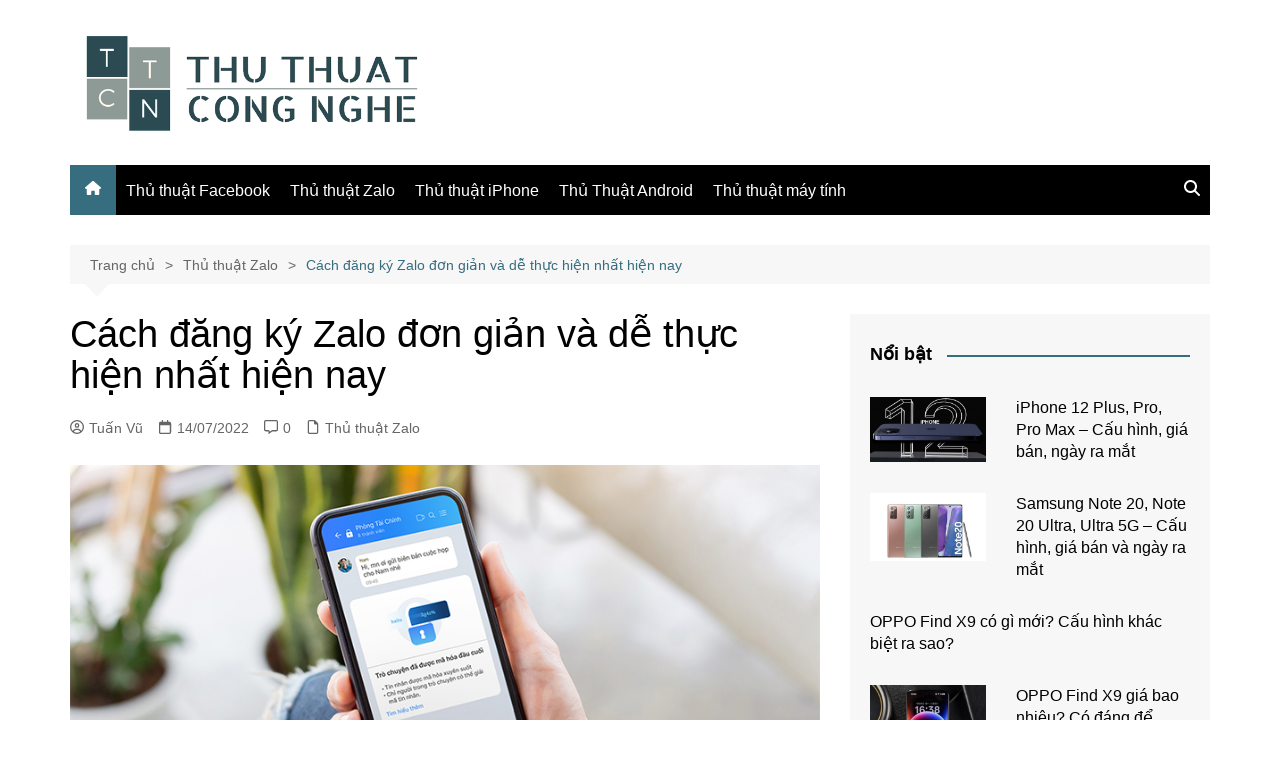

--- FILE ---
content_type: text/html; charset=UTF-8
request_url: https://thuthuatcongnghe.com.vn/cach-dang-ky-zalo/?noamp=mobile
body_size: 24770
content:
<!doctype html><html lang="vi"><head><meta charset="UTF-8"><meta name="viewport" content="width=device-width, initial-scale=1"><link rel="profile" href="http://gmpg.org/xfn/11"> <script type="text/javascript">(()=>{var e={};e.g=function(){if("object"==typeof globalThis)return globalThis;try{return this||new Function("return this")()}catch(e){if("object"==typeof window)return window}}(),function({ampUrl:n,isCustomizePreview:t,isAmpDevMode:r,noampQueryVarName:o,noampQueryVarValue:s,disabledStorageKey:i,mobileUserAgents:a,regexRegex:c}){if("undefined"==typeof sessionStorage)return;const d=new RegExp(c);if(!a.some((e=>{const n=e.match(d);return!(!n||!new RegExp(n[1],n[2]).test(navigator.userAgent))||navigator.userAgent.includes(e)})))return;e.g.addEventListener("DOMContentLoaded",(()=>{const e=document.getElementById("amp-mobile-version-switcher");if(!e)return;e.hidden=!1;const n=e.querySelector("a[href]");n&&n.addEventListener("click",(()=>{sessionStorage.removeItem(i)}))}));const g=r&&["paired-browsing-non-amp","paired-browsing-amp"].includes(window.name);if(sessionStorage.getItem(i)||t||g)return;const u=new URL(location.href),m=new URL(n);m.hash=u.hash,u.searchParams.has(o)&&s===u.searchParams.get(o)?sessionStorage.setItem(i,"1"):m.href!==u.href&&(window.stop(),location.replace(m.href))}({"ampUrl":"https:\/\/thuthuatcongnghe.com.vn\/cach-dang-ky-zalo\/?amp=1","noampQueryVarName":"noamp","noampQueryVarValue":"mobile","disabledStorageKey":"amp_mobile_redirect_disabled","mobileUserAgents":["Mobile","Android","Silk\/","Kindle","BlackBerry","Opera Mini","Opera Mobi"],"regexRegex":"^\\\/((?:.|\\n)+)\\\/([i]*)$","isCustomizePreview":false,"isAmpDevMode":false})})();</script> <meta name='robots' content='index, follow, max-image-preview:large, max-snippet:-1, max-video-preview:-1' /><style>img:is([sizes="auto" i], [sizes^="auto," i]) { contain-intrinsic-size: 3000px 1500px }</style><title>Cách đăng ký Zalo đơn giản và dễ thực hiện nhất hiện nay</title><meta name="description" content="Đăng ký zalo nhanh chóng và đơn giản để thực hiện có thể nhiều người chưa biết đến. Tìm hiểu ngay qua thông tin hữu ích sau đây nhé!" /><link rel="canonical" href="https://thuthuatcongnghe.com.vn/cach-dang-ky-zalo/" /><meta property="og:locale" content="vi_VN" /><meta property="og:type" content="article" /><meta property="og:title" content="Cách đăng ký Zalo đơn giản và dễ thực hiện nhất hiện nay" /><meta property="og:description" content="Đăng ký zalo nhanh chóng và đơn giản để thực hiện có thể nhiều người chưa biết đến. Tìm hiểu ngay qua thông tin hữu ích sau đây nhé!" /><meta property="og:url" content="https://thuthuatcongnghe.com.vn/cach-dang-ky-zalo/" /><meta property="og:site_name" content="Thủ thuật công nghệ" /><meta property="article:publisher" content="https://www.facebook.com/thuthuatcn/" /><meta property="article:published_time" content="2022-07-14T02:02:30+00:00" /><meta property="article:modified_time" content="2024-04-12T04:52:38+00:00" /><meta property="og:image" content="https://thuthuatcongnghe.com.vn/wp-content/uploads/2022/07/dang-ky-zalo-thumb.jpg" /><meta property="og:image:width" content="840" /><meta property="og:image:height" content="450" /><meta property="og:image:type" content="image/jpeg" /><meta name="author" content="Tuấn Vũ" /><meta name="twitter:card" content="summary_large_image" /><meta name="twitter:creator" content="@thuthuatcn" /><meta name="twitter:site" content="@thuthuatcn" /><meta name="twitter:label1" content="Được viết bởi" /><meta name="twitter:data1" content="Tuấn Vũ" /><meta name="twitter:label2" content="Ước tính thời gian đọc" /><meta name="twitter:data2" content="9 phút" /><link rel="alternate" type="application/rss+xml" title="Dòng thông tin Thủ thuật công nghệ &raquo;" href="https://thuthuatcongnghe.com.vn/feed/" /><link rel="alternate" type="application/rss+xml" title="Thủ thuật công nghệ &raquo; Dòng bình luận" href="https://thuthuatcongnghe.com.vn/comments/feed/" /><link rel="alternate" type="application/rss+xml" title="Thủ thuật công nghệ &raquo; Cách đăng ký Zalo đơn giản và dễ thực hiện nhất hiện nay Dòng bình luận" href="https://thuthuatcongnghe.com.vn/cach-dang-ky-zalo/feed/" /> <script defer src="[data-uri]"></script> <style id='wp-emoji-styles-inline-css' type='text/css'>img.wp-smiley, img.emoji {
		display: inline !important;
		border: none !important;
		box-shadow: none !important;
		height: 1em !important;
		width: 1em !important;
		margin: 0 0.07em !important;
		vertical-align: -0.1em !important;
		background: none !important;
		padding: 0 !important;
	}</style><link rel='stylesheet' id='wp-block-library-css' href='https://thuthuatcongnghe.com.vn/wp-includes/css/dist/block-library/style.min.css?ver=6.8.3' type='text/css' media='all' /><style id='wp-block-library-theme-inline-css' type='text/css'>.wp-block-audio :where(figcaption){color:#555;font-size:13px;text-align:center}.is-dark-theme .wp-block-audio :where(figcaption){color:#ffffffa6}.wp-block-audio{margin:0 0 1em}.wp-block-code{border:1px solid #ccc;border-radius:4px;font-family:Menlo,Consolas,monaco,monospace;padding:.8em 1em}.wp-block-embed :where(figcaption){color:#555;font-size:13px;text-align:center}.is-dark-theme .wp-block-embed :where(figcaption){color:#ffffffa6}.wp-block-embed{margin:0 0 1em}.blocks-gallery-caption{color:#555;font-size:13px;text-align:center}.is-dark-theme .blocks-gallery-caption{color:#ffffffa6}:root :where(.wp-block-image figcaption){color:#555;font-size:13px;text-align:center}.is-dark-theme :root :where(.wp-block-image figcaption){color:#ffffffa6}.wp-block-image{margin:0 0 1em}.wp-block-pullquote{border-bottom:4px solid;border-top:4px solid;color:currentColor;margin-bottom:1.75em}.wp-block-pullquote cite,.wp-block-pullquote footer,.wp-block-pullquote__citation{color:currentColor;font-size:.8125em;font-style:normal;text-transform:uppercase}.wp-block-quote{border-left:.25em solid;margin:0 0 1.75em;padding-left:1em}.wp-block-quote cite,.wp-block-quote footer{color:currentColor;font-size:.8125em;font-style:normal;position:relative}.wp-block-quote:where(.has-text-align-right){border-left:none;border-right:.25em solid;padding-left:0;padding-right:1em}.wp-block-quote:where(.has-text-align-center){border:none;padding-left:0}.wp-block-quote.is-large,.wp-block-quote.is-style-large,.wp-block-quote:where(.is-style-plain){border:none}.wp-block-search .wp-block-search__label{font-weight:700}.wp-block-search__button{border:1px solid #ccc;padding:.375em .625em}:where(.wp-block-group.has-background){padding:1.25em 2.375em}.wp-block-separator.has-css-opacity{opacity:.4}.wp-block-separator{border:none;border-bottom:2px solid;margin-left:auto;margin-right:auto}.wp-block-separator.has-alpha-channel-opacity{opacity:1}.wp-block-separator:not(.is-style-wide):not(.is-style-dots){width:100px}.wp-block-separator.has-background:not(.is-style-dots){border-bottom:none;height:1px}.wp-block-separator.has-background:not(.is-style-wide):not(.is-style-dots){height:2px}.wp-block-table{margin:0 0 1em}.wp-block-table td,.wp-block-table th{word-break:normal}.wp-block-table :where(figcaption){color:#555;font-size:13px;text-align:center}.is-dark-theme .wp-block-table :where(figcaption){color:#ffffffa6}.wp-block-video :where(figcaption){color:#555;font-size:13px;text-align:center}.is-dark-theme .wp-block-video :where(figcaption){color:#ffffffa6}.wp-block-video{margin:0 0 1em}:root :where(.wp-block-template-part.has-background){margin-bottom:0;margin-top:0;padding:1.25em 2.375em}</style><style id='classic-theme-styles-inline-css' type='text/css'>/*! This file is auto-generated */
.wp-block-button__link{color:#fff;background-color:#32373c;border-radius:9999px;box-shadow:none;text-decoration:none;padding:calc(.667em + 2px) calc(1.333em + 2px);font-size:1.125em}.wp-block-file__button{background:#32373c;color:#fff;text-decoration:none}</style><style id='global-styles-inline-css' type='text/css'>:root{--wp--preset--aspect-ratio--square: 1;--wp--preset--aspect-ratio--4-3: 4/3;--wp--preset--aspect-ratio--3-4: 3/4;--wp--preset--aspect-ratio--3-2: 3/2;--wp--preset--aspect-ratio--2-3: 2/3;--wp--preset--aspect-ratio--16-9: 16/9;--wp--preset--aspect-ratio--9-16: 9/16;--wp--preset--color--black: #000000;--wp--preset--color--cyan-bluish-gray: #abb8c3;--wp--preset--color--white: #ffffff;--wp--preset--color--pale-pink: #f78da7;--wp--preset--color--vivid-red: #cf2e2e;--wp--preset--color--luminous-vivid-orange: #ff6900;--wp--preset--color--luminous-vivid-amber: #fcb900;--wp--preset--color--light-green-cyan: #7bdcb5;--wp--preset--color--vivid-green-cyan: #00d084;--wp--preset--color--pale-cyan-blue: #8ed1fc;--wp--preset--color--vivid-cyan-blue: #0693e3;--wp--preset--color--vivid-purple: #9b51e0;--wp--preset--gradient--vivid-cyan-blue-to-vivid-purple: linear-gradient(135deg,rgba(6,147,227,1) 0%,rgb(155,81,224) 100%);--wp--preset--gradient--light-green-cyan-to-vivid-green-cyan: linear-gradient(135deg,rgb(122,220,180) 0%,rgb(0,208,130) 100%);--wp--preset--gradient--luminous-vivid-amber-to-luminous-vivid-orange: linear-gradient(135deg,rgba(252,185,0,1) 0%,rgba(255,105,0,1) 100%);--wp--preset--gradient--luminous-vivid-orange-to-vivid-red: linear-gradient(135deg,rgba(255,105,0,1) 0%,rgb(207,46,46) 100%);--wp--preset--gradient--very-light-gray-to-cyan-bluish-gray: linear-gradient(135deg,rgb(238,238,238) 0%,rgb(169,184,195) 100%);--wp--preset--gradient--cool-to-warm-spectrum: linear-gradient(135deg,rgb(74,234,220) 0%,rgb(151,120,209) 20%,rgb(207,42,186) 40%,rgb(238,44,130) 60%,rgb(251,105,98) 80%,rgb(254,248,76) 100%);--wp--preset--gradient--blush-light-purple: linear-gradient(135deg,rgb(255,206,236) 0%,rgb(152,150,240) 100%);--wp--preset--gradient--blush-bordeaux: linear-gradient(135deg,rgb(254,205,165) 0%,rgb(254,45,45) 50%,rgb(107,0,62) 100%);--wp--preset--gradient--luminous-dusk: linear-gradient(135deg,rgb(255,203,112) 0%,rgb(199,81,192) 50%,rgb(65,88,208) 100%);--wp--preset--gradient--pale-ocean: linear-gradient(135deg,rgb(255,245,203) 0%,rgb(182,227,212) 50%,rgb(51,167,181) 100%);--wp--preset--gradient--electric-grass: linear-gradient(135deg,rgb(202,248,128) 0%,rgb(113,206,126) 100%);--wp--preset--gradient--midnight: linear-gradient(135deg,rgb(2,3,129) 0%,rgb(40,116,252) 100%);--wp--preset--font-size--small: 16px;--wp--preset--font-size--medium: 28px;--wp--preset--font-size--large: 32px;--wp--preset--font-size--x-large: 42px;--wp--preset--font-size--larger: 38px;--wp--preset--spacing--20: 0.44rem;--wp--preset--spacing--30: 0.67rem;--wp--preset--spacing--40: 1rem;--wp--preset--spacing--50: 1.5rem;--wp--preset--spacing--60: 2.25rem;--wp--preset--spacing--70: 3.38rem;--wp--preset--spacing--80: 5.06rem;--wp--preset--shadow--natural: 6px 6px 9px rgba(0, 0, 0, 0.2);--wp--preset--shadow--deep: 12px 12px 50px rgba(0, 0, 0, 0.4);--wp--preset--shadow--sharp: 6px 6px 0px rgba(0, 0, 0, 0.2);--wp--preset--shadow--outlined: 6px 6px 0px -3px rgba(255, 255, 255, 1), 6px 6px rgba(0, 0, 0, 1);--wp--preset--shadow--crisp: 6px 6px 0px rgba(0, 0, 0, 1);}:where(.is-layout-flex){gap: 0.5em;}:where(.is-layout-grid){gap: 0.5em;}body .is-layout-flex{display: flex;}.is-layout-flex{flex-wrap: wrap;align-items: center;}.is-layout-flex > :is(*, div){margin: 0;}body .is-layout-grid{display: grid;}.is-layout-grid > :is(*, div){margin: 0;}:where(.wp-block-columns.is-layout-flex){gap: 2em;}:where(.wp-block-columns.is-layout-grid){gap: 2em;}:where(.wp-block-post-template.is-layout-flex){gap: 1.25em;}:where(.wp-block-post-template.is-layout-grid){gap: 1.25em;}.has-black-color{color: var(--wp--preset--color--black) !important;}.has-cyan-bluish-gray-color{color: var(--wp--preset--color--cyan-bluish-gray) !important;}.has-white-color{color: var(--wp--preset--color--white) !important;}.has-pale-pink-color{color: var(--wp--preset--color--pale-pink) !important;}.has-vivid-red-color{color: var(--wp--preset--color--vivid-red) !important;}.has-luminous-vivid-orange-color{color: var(--wp--preset--color--luminous-vivid-orange) !important;}.has-luminous-vivid-amber-color{color: var(--wp--preset--color--luminous-vivid-amber) !important;}.has-light-green-cyan-color{color: var(--wp--preset--color--light-green-cyan) !important;}.has-vivid-green-cyan-color{color: var(--wp--preset--color--vivid-green-cyan) !important;}.has-pale-cyan-blue-color{color: var(--wp--preset--color--pale-cyan-blue) !important;}.has-vivid-cyan-blue-color{color: var(--wp--preset--color--vivid-cyan-blue) !important;}.has-vivid-purple-color{color: var(--wp--preset--color--vivid-purple) !important;}.has-black-background-color{background-color: var(--wp--preset--color--black) !important;}.has-cyan-bluish-gray-background-color{background-color: var(--wp--preset--color--cyan-bluish-gray) !important;}.has-white-background-color{background-color: var(--wp--preset--color--white) !important;}.has-pale-pink-background-color{background-color: var(--wp--preset--color--pale-pink) !important;}.has-vivid-red-background-color{background-color: var(--wp--preset--color--vivid-red) !important;}.has-luminous-vivid-orange-background-color{background-color: var(--wp--preset--color--luminous-vivid-orange) !important;}.has-luminous-vivid-amber-background-color{background-color: var(--wp--preset--color--luminous-vivid-amber) !important;}.has-light-green-cyan-background-color{background-color: var(--wp--preset--color--light-green-cyan) !important;}.has-vivid-green-cyan-background-color{background-color: var(--wp--preset--color--vivid-green-cyan) !important;}.has-pale-cyan-blue-background-color{background-color: var(--wp--preset--color--pale-cyan-blue) !important;}.has-vivid-cyan-blue-background-color{background-color: var(--wp--preset--color--vivid-cyan-blue) !important;}.has-vivid-purple-background-color{background-color: var(--wp--preset--color--vivid-purple) !important;}.has-black-border-color{border-color: var(--wp--preset--color--black) !important;}.has-cyan-bluish-gray-border-color{border-color: var(--wp--preset--color--cyan-bluish-gray) !important;}.has-white-border-color{border-color: var(--wp--preset--color--white) !important;}.has-pale-pink-border-color{border-color: var(--wp--preset--color--pale-pink) !important;}.has-vivid-red-border-color{border-color: var(--wp--preset--color--vivid-red) !important;}.has-luminous-vivid-orange-border-color{border-color: var(--wp--preset--color--luminous-vivid-orange) !important;}.has-luminous-vivid-amber-border-color{border-color: var(--wp--preset--color--luminous-vivid-amber) !important;}.has-light-green-cyan-border-color{border-color: var(--wp--preset--color--light-green-cyan) !important;}.has-vivid-green-cyan-border-color{border-color: var(--wp--preset--color--vivid-green-cyan) !important;}.has-pale-cyan-blue-border-color{border-color: var(--wp--preset--color--pale-cyan-blue) !important;}.has-vivid-cyan-blue-border-color{border-color: var(--wp--preset--color--vivid-cyan-blue) !important;}.has-vivid-purple-border-color{border-color: var(--wp--preset--color--vivid-purple) !important;}.has-vivid-cyan-blue-to-vivid-purple-gradient-background{background: var(--wp--preset--gradient--vivid-cyan-blue-to-vivid-purple) !important;}.has-light-green-cyan-to-vivid-green-cyan-gradient-background{background: var(--wp--preset--gradient--light-green-cyan-to-vivid-green-cyan) !important;}.has-luminous-vivid-amber-to-luminous-vivid-orange-gradient-background{background: var(--wp--preset--gradient--luminous-vivid-amber-to-luminous-vivid-orange) !important;}.has-luminous-vivid-orange-to-vivid-red-gradient-background{background: var(--wp--preset--gradient--luminous-vivid-orange-to-vivid-red) !important;}.has-very-light-gray-to-cyan-bluish-gray-gradient-background{background: var(--wp--preset--gradient--very-light-gray-to-cyan-bluish-gray) !important;}.has-cool-to-warm-spectrum-gradient-background{background: var(--wp--preset--gradient--cool-to-warm-spectrum) !important;}.has-blush-light-purple-gradient-background{background: var(--wp--preset--gradient--blush-light-purple) !important;}.has-blush-bordeaux-gradient-background{background: var(--wp--preset--gradient--blush-bordeaux) !important;}.has-luminous-dusk-gradient-background{background: var(--wp--preset--gradient--luminous-dusk) !important;}.has-pale-ocean-gradient-background{background: var(--wp--preset--gradient--pale-ocean) !important;}.has-electric-grass-gradient-background{background: var(--wp--preset--gradient--electric-grass) !important;}.has-midnight-gradient-background{background: var(--wp--preset--gradient--midnight) !important;}.has-small-font-size{font-size: var(--wp--preset--font-size--small) !important;}.has-medium-font-size{font-size: var(--wp--preset--font-size--medium) !important;}.has-large-font-size{font-size: var(--wp--preset--font-size--large) !important;}.has-x-large-font-size{font-size: var(--wp--preset--font-size--x-large) !important;}
:where(.wp-block-post-template.is-layout-flex){gap: 1.25em;}:where(.wp-block-post-template.is-layout-grid){gap: 1.25em;}
:where(.wp-block-columns.is-layout-flex){gap: 2em;}:where(.wp-block-columns.is-layout-grid){gap: 2em;}
:root :where(.wp-block-pullquote){font-size: 1.5em;line-height: 1.6;}</style><link rel='stylesheet' id='kk-star-ratings-css' href='https://thuthuatcongnghe.com.vn/wp-content/plugins/kk-star-ratings/src/core/public/css/kk-star-ratings.min.css?ver=5.4.10.3' type='text/css' media='all' /><link rel='stylesheet' id='cream-magazine-style-css' href='https://thuthuatcongnghe.com.vn/wp-content/themes/cream-magazine/style.css?ver=2.1.10' type='text/css' media='all' /><link rel='stylesheet' id='cream-magazine-main-css' href='https://thuthuatcongnghe.com.vn/wp-content/cache/autoptimize/autoptimize_single_79b69459a07bc62bd079a04c50cc083c.php?ver=2.1.10' type='text/css' media='all' /><link rel='stylesheet' id='fixedtoc-style-css' href='https://thuthuatcongnghe.com.vn/wp-content/plugins/fixed-toc/frontend/assets/css/ftoc.min.css?ver=3.1.18' type='text/css' media='all' /><style id='fixedtoc-style-inline-css' type='text/css'>.ftwp-in-post#ftwp-container-outer { height: auto; } .ftwp-in-post#ftwp-container-outer.ftwp-float-center { width: auto; } #ftwp-container.ftwp-wrap #ftwp-contents { width: auto; height: auto; } .ftwp-in-post#ftwp-container-outer #ftwp-contents { height: auto; } .ftwp-in-post#ftwp-container-outer.ftwp-float-center #ftwp-contents { width: auto; } #ftwp-container.ftwp-wrap #ftwp-trigger { width: 50px; height: 50px; font-size: 30px; } #ftwp-container #ftwp-trigger.ftwp-border-medium { font-size: 29px; } #ftwp-container.ftwp-wrap #ftwp-header { font-size: 18px; font-family: inherit; } #ftwp-container.ftwp-wrap #ftwp-header-title { font-weight: bold; } #ftwp-container.ftwp-wrap #ftwp-list { font-size: 14px; font-family: inherit; } #ftwp-container #ftwp-list.ftwp-liststyle-decimal .ftwp-anchor::before { font-size: 14px; } #ftwp-container #ftwp-list.ftwp-strong-first>.ftwp-item>.ftwp-anchor .ftwp-text { font-size: 15.4px; } #ftwp-container #ftwp-list.ftwp-strong-first.ftwp-liststyle-decimal>.ftwp-item>.ftwp-anchor::before { font-size: 15.4px; } #ftwp-container.ftwp-wrap #ftwp-trigger { color: #333; background: rgba(243,243,243,0.95); } #ftwp-container.ftwp-wrap #ftwp-trigger { border-color: rgba(51,51,51,0.95); } #ftwp-container.ftwp-wrap #ftwp-contents { border-color: rgba(51,51,51,0.95); } #ftwp-container.ftwp-wrap #ftwp-header { color: #333; background: rgba(243,243,243,0.95); } #ftwp-container.ftwp-wrap #ftwp-contents:hover #ftwp-header { background: #f3f3f3; } #ftwp-container.ftwp-wrap #ftwp-list { color: #333; background: rgba(243,243,243,0.95); } #ftwp-container.ftwp-wrap #ftwp-contents:hover #ftwp-list { background: #f3f3f3; } #ftwp-container.ftwp-wrap #ftwp-list .ftwp-anchor:hover { color: #00A368; } #ftwp-container.ftwp-wrap #ftwp-list .ftwp-anchor:focus, #ftwp-container.ftwp-wrap #ftwp-list .ftwp-active, #ftwp-container.ftwp-wrap #ftwp-list .ftwp-active:hover { color: #fff; } #ftwp-container.ftwp-wrap #ftwp-list .ftwp-text::before { background: rgba(221,51,51,0.95); } .ftwp-heading-target::before { background: rgba(221,51,51,0.95); }</style> <script type="text/javascript" src="https://thuthuatcongnghe.com.vn/wp-includes/js/jquery/jquery.min.js?ver=3.7.1" id="jquery-core-js"></script> <script defer type="text/javascript" src="https://thuthuatcongnghe.com.vn/wp-includes/js/jquery/jquery-migrate.min.js?ver=3.4.1" id="jquery-migrate-js"></script> <link rel="https://api.w.org/" href="https://thuthuatcongnghe.com.vn/wp-json/" /><link rel="alternate" title="JSON" type="application/json" href="https://thuthuatcongnghe.com.vn/wp-json/wp/v2/posts/13615" /><link rel="EditURI" type="application/rsd+xml" title="RSD" href="https://thuthuatcongnghe.com.vn/xmlrpc.php?rsd" /><meta name="generator" content="WordPress 6.8.3" /><link rel='shortlink' href='https://thuthuatcongnghe.com.vn/?p=13615' /><link rel="alternate" title="oNhúng (JSON)" type="application/json+oembed" href="https://thuthuatcongnghe.com.vn/wp-json/oembed/1.0/embed?url=https%3A%2F%2Fthuthuatcongnghe.com.vn%2Fcach-dang-ky-zalo%2F" /><link rel="alternate" title="oNhúng (XML)" type="text/xml+oembed" href="https://thuthuatcongnghe.com.vn/wp-json/oembed/1.0/embed?url=https%3A%2F%2Fthuthuatcongnghe.com.vn%2Fcach-dang-ky-zalo%2F&#038;format=xml" /> <script type="application/ld+json">{
    "@context": "https://schema.org/",
    "@type": "Book",
    "name": "Cách đăng ký Zalo đơn giản và dễ thực hiện nhất hiện nay",
    "aggregateRating": {
        "@type": "AggregateRating",
        "ratingValue": "5",
        "bestRating": "5",
        "ratingCount": "1"
    }
}</script> <script defer src="https://www.googletagmanager.com/gtag/js?id=G-39H4Y24Z50"></script> <script defer src="[data-uri]"></script> <link rel="alternate" type="text/html" media="only screen and (max-width: 640px)" href="https://thuthuatcongnghe.com.vn/cach-dang-ky-zalo/?amp=1"><link rel="pingback" href="https://thuthuatcongnghe.com.vn/xmlrpc.php"><style>a:focus{outline:none !important;}a:hover{text-decoration:none !important;}button,input[type="button"],input[type="reset"],input[type="submit"],.primary-navigation > ul > li.home-btn,.cm_header_lay_three .primary-navigation > ul > li.home-btn,.news_ticker_wrap .ticker_head,#toTop,.section-title h2::after,.sidebar-widget-area .widget .widget-title h2::after,.footer-widget-container .widget .widget-title h2::after,#comments div#respond h3#reply-title::after,#comments h2.comments-title:after,.post_tags a,.owl-carousel .owl-nav button.owl-prev,.owl-carousel .owl-nav button.owl-next,.cm_author_widget .author-detail-link a,.error_foot form input[type="submit"],.widget_search form input[type="submit"],.header-search-container input[type="submit"],.trending_widget_carousel .owl-dots button.owl-dot,.pagination .page-numbers.current,.post-navigation .nav-links .nav-previous a,.post-navigation .nav-links .nav-next a,#comments form input[type="submit"],footer .widget.widget_search form input[type="submit"]:hover,.widget_product_search .woocommerce-product-search button[type="submit"],.woocommerce ul.products li.product .button,.woocommerce .woocommerce-pagination ul.page-numbers li span.current,.woocommerce .product div.summary .cart button.single_add_to_cart_button,.woocommerce .product div.woocommerce-tabs div.panel #reviews #review_form_wrapper .comment-form p.form-submit .submit,.woocommerce .product section.related > h2::after,.woocommerce .cart .button:hover,.woocommerce .cart .button:focus,.woocommerce .cart input.button:hover,.woocommerce .cart input.button:focus,.woocommerce #respond input#submit:hover,.woocommerce #respond input#submit:focus,.woocommerce button.button:hover,.woocommerce button.button:focus,.woocommerce input.button:hover,.woocommerce input.button:focus,.woocommerce #respond input#submit.alt:hover,.woocommerce a.button.alt:hover,.woocommerce button.button.alt:hover,.woocommerce input.button.alt:hover,.woocommerce a.remove:hover,.woocommerce-account .woocommerce-MyAccount-navigation ul li.is-active a,.woocommerce a.button:hover,.woocommerce a.button:focus,.widget_product_tag_cloud .tagcloud a:hover,.widget_product_tag_cloud .tagcloud a:focus,.woocommerce .widget_price_filter .price_slider_wrapper .ui-slider .ui-slider-handle,.error_page_top_portion,.primary-navigation ul li a span.menu-item-description{background-color:#366d7f}a:hover,.post_title h2 a:hover,.post_title h2 a:focus,.post_meta li a:hover,.post_meta li a:focus,ul.social-icons li a[href*=".com"]:hover::before,.ticker_carousel .owl-nav button.owl-prev i,.ticker_carousel .owl-nav button.owl-next i,.news_ticker_wrap .ticker_items .item a:hover,.news_ticker_wrap .ticker_items .item a:focus,.cm_banner .post_title h2 a:hover,.cm_banner .post_meta li a:hover,.cm_middle_post_widget_one .post_title h2 a:hover,.cm_middle_post_widget_one .post_meta li a:hover,.cm_middle_post_widget_three .post_thumb .post-holder a:hover,.cm_middle_post_widget_three .post_thumb .post-holder a:focus,.cm_middle_post_widget_six .middle_widget_six_carousel .item .card .card_content a:hover,.cm_middle_post_widget_six .middle_widget_six_carousel .item .card .card_content a:focus,.cm_post_widget_twelve .card .post-holder a:hover,.cm_post_widget_twelve .card .post-holder a:focus,.cm_post_widget_seven .card .card_content a:hover,.cm_post_widget_seven .card .card_content a:focus,.copyright_section a:hover,.footer_nav ul li a:hover,.breadcrumb ul li:last-child span,.pagination .page-numbers:hover,#comments ol.comment-list li article footer.comment-meta .comment-metadata span.edit-link a:hover,#comments ol.comment-list li article .reply a:hover,.social-share ul li a:hover,ul.social-icons li a:hover,ul.social-icons li a:focus,.woocommerce ul.products li.product a:hover,.woocommerce ul.products li.product .price,.woocommerce .woocommerce-pagination ul.page-numbers li a.page-numbers:hover,.woocommerce div.product p.price,.woocommerce div.product span.price,.video_section .video_details .post_title h2 a:hover,.primary-navigation.dark li a:hover,footer .footer_inner a:hover,.footer-widget-container ul.post_meta li:hover span,.footer-widget-container ul.post_meta li:hover a,ul.post_meta li a:hover,.cm-post-widget-two .big-card .post-holder .post_title h2 a:hover,.cm-post-widget-two .big-card .post_meta li a:hover,.copyright_section .copyrights a,.breadcrumb ul li a:hover,.breadcrumb ul li a:hover span{color:#366d7f}.ticker_carousel .owl-nav button.owl-prev,.ticker_carousel .owl-nav button.owl-next,.error_foot form input[type="submit"],.widget_search form input[type="submit"],.pagination .page-numbers:hover,#comments form input[type="submit"],.social-share ul li a:hover,.header-search-container .search-form-entry,.widget_product_search .woocommerce-product-search button[type="submit"],.woocommerce .woocommerce-pagination ul.page-numbers li span.current,.woocommerce .woocommerce-pagination ul.page-numbers li a.page-numbers:hover,.woocommerce a.remove:hover,.ticker_carousel .owl-nav button.owl-prev:hover,.ticker_carousel .owl-nav button.owl-next:hover,footer .widget.widget_search form input[type="submit"]:hover,.trending_widget_carousel .owl-dots button.owl-dot,.the_content blockquote,.widget_tag_cloud .tagcloud a:hover{border-color:#366d7f}.ticker_carousel.owl-carousel .owl-nav button:hover svg{color:#366d7f;fill:#366d7f;}header .mask{background-color:rgba(0,0,0,0.2);}.site-description{color:#000000;}body{font-family:Arial,sans-serif;font-weight:inherit;}h1,h2,h3,h4,h5,h6,.site-title{font-family:Arial,sans-serif;font-weight:inherit;}.entry_cats ul.post-categories li a{background-color:#416f82;color:#fff;}.entry_cats ul.post-categories li a:hover,.cm_middle_post_widget_six .middle_widget_six_carousel .item .card .card_content .entry_cats ul.post-categories li a:hover{background-color:#010101;color:#fff;}.the_content a{color:#416f82;}.the_content a:hover{color:#010101;}.post-display-grid .card_content .cm-post-excerpt{margin-top:15px;}</style> <script type="application/ld+json" class="saswp-schema-markup-output">[{"@context":"https:\/\/schema.org\/","@graph":[{"@context":"https:\/\/schema.org\/","@type":"SiteNavigationElement","@id":"https:\/\/thuthuatcongnghe.com.vn\/#thu-thuat","name":"Th\u1ee7 thu\u1eadt","url":"https:\/\/thuthuatcongnghe.com.vn\/thu-thuat\/"},{"@context":"https:\/\/schema.org\/","@type":"SiteNavigationElement","@id":"https:\/\/thuthuatcongnghe.com.vn\/#thu-thuat-facebook","name":"Th\u1ee7 thu\u1eadt Facebook","url":"https:\/\/thuthuatcongnghe.com.vn\/thu-thuat-facebook\/"},{"@context":"https:\/\/schema.org\/","@type":"SiteNavigationElement","@id":"https:\/\/thuthuatcongnghe.com.vn\/#thu-thuat-zalo","name":"Th\u1ee7 thu\u1eadt Zalo","url":"https:\/\/thuthuatcongnghe.com.vn\/thu-thuat-zalo\/"},{"@context":"https:\/\/schema.org\/","@type":"SiteNavigationElement","@id":"https:\/\/thuthuatcongnghe.com.vn\/#thu-thuat-iphone","name":"Th\u1ee7 thu\u1eadt iPhone","url":"https:\/\/thuthuatcongnghe.com.vn\/thu-thuat-iphone\/"},{"@context":"https:\/\/schema.org\/","@type":"SiteNavigationElement","@id":"https:\/\/thuthuatcongnghe.com.vn\/#thu-thuat-android","name":"Th\u1ee7 Thu\u1eadt Android","url":"https:\/\/thuthuatcongnghe.com.vn\/thu-thuat-android\/"},{"@context":"https:\/\/schema.org\/","@type":"SiteNavigationElement","@id":"https:\/\/thuthuatcongnghe.com.vn\/#thu-thuat-may-tinh","name":"Th\u1ee7 thu\u1eadt m\u00e1y t\u00ednh","url":"https:\/\/thuthuatcongnghe.com.vn\/thu-thuat-may-tinh\/"},{"@context":"https:\/\/schema.org\/","@type":"SiteNavigationElement","@id":"https:\/\/thuthuatcongnghe.com.vn\/#dien-thoai","name":"\u0110i\u1ec7n tho\u1ea1i","url":"https:\/\/thuthuatcongnghe.com.vn\/dien-thoai\/"},{"@context":"https:\/\/schema.org\/","@type":"SiteNavigationElement","@id":"https:\/\/thuthuatcongnghe.com.vn\/#tablet","name":"Tablet","url":"https:\/\/thuthuatcongnghe.com.vn\/may-tinh-bang\/"},{"@context":"https:\/\/schema.org\/","@type":"SiteNavigationElement","@id":"https:\/\/thuthuatcongnghe.com.vn\/#dong-ho","name":"\u0110\u1ed3ng h\u1ed3","url":"https:\/\/thuthuatcongnghe.com.vn\/dong-ho-thong-minh\/"},{"@context":"https:\/\/schema.org\/","@type":"SiteNavigationElement","@id":"https:\/\/thuthuatcongnghe.com.vn\/#tai-nghe","name":"Tai nghe","url":"https:\/\/thuthuatcongnghe.com.vn\/tai-nghe\/"},{"@context":"https:\/\/schema.org\/","@type":"SiteNavigationElement","@id":"https:\/\/thuthuatcongnghe.com.vn\/#man-hinh","name":"M\u00e0n h\u00ecnh","url":"https:\/\/thuthuatcongnghe.com.vn\/man-hinh\/"},{"@context":"https:\/\/schema.org\/","@type":"SiteNavigationElement","@id":"https:\/\/thuthuatcongnghe.com.vn\/#do-gia-dung","name":"\u0110\u1ed3 gia d\u1ee5ng","url":"https:\/\/thuthuatcongnghe.com.vn\/do-gia-dung\/"},{"@context":"https:\/\/schema.org\/","@type":"SiteNavigationElement","@id":"https:\/\/thuthuatcongnghe.com.vn\/#noi-chien-khong-dau","name":"N\u1ed3i chi\u00ean kh\u00f4ng d\u1ea7u","url":"https:\/\/thuthuatcongnghe.com.vn\/noi-chien-khong-dau\/"},{"@context":"https:\/\/schema.org\/","@type":"SiteNavigationElement","@id":"https:\/\/thuthuatcongnghe.com.vn\/#noi-com-dien","name":"N\u1ed3i c\u01a1m \u0111i\u1ec7n","url":"https:\/\/thuthuatcongnghe.com.vn\/noi-com-dien\/"},{"@context":"https:\/\/schema.org\/","@type":"SiteNavigationElement","@id":"https:\/\/thuthuatcongnghe.com.vn\/#robot-hut-bui","name":"Robot h\u00fat b\u1ee5i","url":"https:\/\/thuthuatcongnghe.com.vn\/robot-hut-bui-thong-minh\/"},{"@context":"https:\/\/schema.org\/","@type":"SiteNavigationElement","@id":"https:\/\/thuthuatcongnghe.com.vn\/#may-hut-bui-cam-tay","name":"M\u00e1y h\u00fat b\u1ee5i c\u1ea7m tay","url":"https:\/\/thuthuatcongnghe.com.vn\/nha-thong-minh\/may-hut-bui-cam-tay\/"},{"@context":"https:\/\/schema.org\/","@type":"SiteNavigationElement","@id":"https:\/\/thuthuatcongnghe.com.vn\/#may-loc-khong-khi","name":"M\u00e1y l\u1ecdc kh\u00f4ng kh\u00ed","url":"https:\/\/thuthuatcongnghe.com.vn\/may-loc-khong-khi\/"},{"@context":"https:\/\/schema.org\/","@type":"SiteNavigationElement","@id":"https:\/\/thuthuatcongnghe.com.vn\/#may-chieu","name":"M\u00e1y chi\u1ebfu","url":"https:\/\/thuthuatcongnghe.com.vn\/may-chieu\/"},{"@context":"https:\/\/schema.org\/","@type":"SiteNavigationElement","@id":"https:\/\/thuthuatcongnghe.com.vn\/#phu-kien","name":"Ph\u1ee5 ki\u1ec7n","url":"https:\/\/thuthuatcongnghe.com.vn\/phu-kien\/"},{"@context":"https:\/\/schema.org\/","@type":"SiteNavigationElement","@id":"https:\/\/thuthuatcongnghe.com.vn\/#camera","name":"Camera","url":"https:\/\/thuthuatcongnghe.com.vn\/camera\/"},{"@context":"https:\/\/schema.org\/","@type":"SiteNavigationElement","@id":"https:\/\/thuthuatcongnghe.com.vn\/#sim-so-dep","name":"Sim s\u1ed1 \u0111\u1eb9p","url":"https:\/\/thuthuatcongnghe.com.vn\/sim-so-dep\/"},{"@context":"https:\/\/schema.org\/","@type":"SiteNavigationElement","@id":"https:\/\/thuthuatcongnghe.com.vn\/#sim-goi-cuoc","name":"Sim - G\u00f3i c\u01b0\u1edbc","url":"https:\/\/thuthuatcongnghe.com.vn\/sim-goi-cuoc\/"}]},

{"@context":"https:\/\/schema.org\/","@type":"Article","@id":"https:\/\/thuthuatcongnghe.com.vn\/cach-dang-ky-zalo\/#Article","url":"https:\/\/thuthuatcongnghe.com.vn\/cach-dang-ky-zalo\/","inLanguage":"vi","mainEntityOfPage":"https:\/\/thuthuatcongnghe.com.vn\/cach-dang-ky-zalo\/","headline":"C\u00e1ch \u0111\u0103ng k\u00fd Zalo \u0111\u01a1n gi\u1ea3n v\u00e0 d\u1ec5 th\u1ef1c hi\u1ec7n nh\u1ea5t hi\u1ec7n nay","description":"\u0110\u0103ng k\u00fd zalo nhanh ch\u00f3ng v\u00e0 \u0111\u01a1n gi\u1ea3n \u0111\u1ec3 th\u1ef1c hi\u1ec7n c\u00f3 th\u1ec3 nhi\u1ec1u ng\u01b0\u1eddi ch\u01b0a bi\u1ebft \u0111\u1ebfn. T\u00ecm hi\u1ec3u ngay qua th\u00f4ng tin h\u1eefu \u00edch sau \u0111\u00e2y nh\u00e9!","articleBody":"\u0110\u0103ng k\u00fd Zalo c\u00f3 \u0111\u01a1n gi\u1ea3n hay kh\u00f4ng? \u0110\u00e2y l\u00e0 c\u00e2u h\u1ecfi v\u1eabn \u0111\u01b0\u1ee3c kh\u00e1 nhi\u1ec1u ng\u01b0\u1eddi t\u00ecm ki\u1ebfm tr\u00ean Google. Nh\u01b0 c\u00e1c b\u1ea1n c\u0169ng \u0111\u00e3 bi\u1ebft, Zalo l\u00e0 \u1ee9ng d\u1ee5ng r\u1ea5t ph\u1ed5 bi\u1ebfn \u1edf Vi\u1ec7t Nam, g\u1ea7n nh\u01b0 ai c\u0169ng \u0111\u1ec1u c\u00f3 m\u1ed9t t\u00e0i kho\u1ea3n c\u00e1 nh\u00e2n, k\u1ec3 c\u1ea3 nh\u1eefng ng\u01b0\u1eddi trung tu\u1ed5i, ch\u1ee9 kh\u00f4ng ri\u00eang g\u00ec c\u00e1c b\u1ea1n tr\u1ebb.\u00a0Ch\u00ednh v\u00ec v\u1eady, trong b\u00e0i vi\u1ebft n\u00e0y s\u1ebd h\u01b0\u1edbng d\u1eabn c\u00e1ch \u0111\u0103ng k\u00fd t\u00e0i kho\u1ea3n Zalo \u0111\u01a1n gi\u1ea3n, nhanh ch\u00f3ng nh\u1ea5t. B\u1eaft \u0111\u1ea7u nh\u00e9.    C\u00e1ch \u0111\u0103ng k\u00fd t\u00e0i kho\u1ea3n Zalo  Zalo h\u1ed7 tr\u1ee3 tr\u00ean r\u1ea5t nhi\u1ec1u h\u1ec7 \u0111i\u1ec1u h\u00e0nh kh\u00e1c nhau, n\u00ean b\u1ea1n c\u00f3 th\u1ec3 s\u1eed d\u1ee5ng c\u1ea3 \u0111i\u1ec7n tho\u1ea1i ho\u1eb7c m\u00e1y t\u00ednh \u0111\u1ec1u \u0111\u01b0\u1ee3c.    \u0110\u0103ng k\u00fd Zalo tr\u00ean \u0111i\u1ec7n tho\u1ea1i  \u0110\u0103ng k\u00fd zalo tr\u00ean \u0111i\u1ec7n tho\u1ea1i th\u1ef1c hi\u1ec7n theo c\u00e1c b\u01b0\u1edbc nh\u01b0 sau:    B\u01b0\u1edbc 1: M\u1edf \u1ee9ng d\u1ee5ng Zalo &gt; Nh\u1ea5n v\u00e0o \u0110\u0103ng k\u00fd.     B\u01b0\u1edbc 1    B\u01b0\u1edbc 2: Gi\u1edd s\u1ebd \u0111\u01b0\u1ee3c chuy\u1ec3n sang giao di\u1ec7n \u0111\u0103ng k\u00fd t\u00ean Zalo, b\u1ea1n h\u00e3y \u0111\u1eb7t t\u00ean ch\u00ednh x\u00e1c v\u1edbi b\u1ea3n th\u00e2n &gt; B\u1ea5m v\u00e0o m\u0169i t\u00ean m\u00e0u xanh ph\u00eda d\u01b0\u1edbi b\u00ean ph\u1ea3i m\u00e0n h\u00ecnh \u0111\u1ec3 th\u1ef1c hi\u1ec7n b\u01b0\u1edbc ti\u1ebfp theo.     B\u01b0\u1edbc 2    B\u01b0\u1edbc 3: B\u1ea1n g\u00f5 s\u1ed1 \u0111i\u1ec7n tho\u1ea1i c\u00e1 nh\u00e2n, r\u1ed3i nh\u1ea5n v\u00e0o m\u0169i t\u00ean m\u00e0u xanh \u0111\u1ec3 \u0111\u1ebfn v\u1edbi ph\u1ea7n x\u00e1c nh\u1eadn s\u1ed1 \u0111i\u1ec7n tho\u1ea1i (H\u1ec7 th\u1ed1ng s\u1ebd g\u1ecdi \u0111\u1ebfn s\u1ed1 v\u1eeba b\u1ea1n \u0111\u0103ng k\u00fd, nh\u1eb1m x\u00e1c nh\u1eadn danh t\u00ednh).     B\u01b0\u1edbc 3    B\u01b0\u1edbc 4: Khi \u0111\u00e3 x\u00e1c nh\u1eadn \u0111\u01b0\u1ee3c s\u1ed1 \u0111i\u1ec7n tho\u1ea1i th\u00e0nh c\u00f4ng, b\u1ea1n h\u00e3y \u0111i\u1ec1n th\u00f4ng tin c\u00e1 nh\u00e2n &gt; Nh\u1ea5n m\u0169i t\u00ean m\u00e0u xanh b\u00ean ph\u1ea3i.     B\u01b0\u1edbc 4    B\u01b0\u1edbc 5: L\u1ef1a ch\u1ecdn h\u00ecnh \u1ea3nh \u0111\u1ea1i di\u1ec7n cho trang c\u00e1 nh\u00e2n, c\u00f3 th\u1ec3 ch\u1ee5p \u1ea3nh m\u1edbi ho\u1eb7c ch\u1ecdn \u1ea3nh t\u1eeb thi\u1ebft b\u1ecb &gt; Ti\u1ebfp t\u1ee5c nh\u1ea5n v\u00e0o m\u0169i t\u00ean m\u00e0u xanh l\u00e0 ho\u00e0n t\u1ea5t \u0111\u0103ng k\u00fd t\u00e0i kho\u1ea3n Zalo.     B\u01b0\u1edbc 5  \u0110\u0103ng k\u00fd Zalo tr\u00ean m\u00e1y t\u00ednh  B\u01b0\u1edbc 1: B\u1ea1n h\u00e3y t\u1ea3i ph\u1ea7n m\u1ec1m Zalo Me PC t\u1ea1i \u0111\u01b0\u1eddng link: https:\/\/zalo.me\/pc     B\u01b0\u1edbc 1    B\u01b0\u1edbc 2: M\u1edf Zalo &gt; Nh\u1ea5n v\u00e0o \u0110\u0103ng k\u00fd.     B\u01b0\u1edbc 2    B\u01b0\u1edbc 3: Nh\u1eadp s\u1ed1 \u0111i\u1ec7n tho\u1ea1i &gt; B\u1ea5m \u0110\u0103ng k\u00fd     B\u01b0\u1edbc 3    B\u01b0\u1edbc 4: Khi hi\u1ec7n th\u00f4ng b\u00e1o x\u00e1c nh\u1eadn s\u1ed1 \u0111i\u1ec7n tho\u1ea1i, b\u1ea1n h\u00e3y ch\u1ecdn v\u00e0o X\u00e1c nh\u1eadn     B\u01b0\u1edbc 4    B\u01b0\u1edbc 5: G\u00f5 m\u00e3 x\u00e1c nh\u1eadn m\u00e0 Zalo v\u1eeba g\u1eedi t\u1edbi s\u1ed1 \u0111i\u1ec7n tho\u1ea1i c\u1ee7a b\u1ea1n &gt; Ch\u1ecdn X\u00e1c nh\u1eadn. N\u1ebfu ch\u01b0a nh\u1eadn \u0111\u01b0\u1ee3c m\u00e3, th\u00ec h\u00e3y nh\u1ea5n v\u00e0o G\u1eedi l\u1ea1i m\u00e3.     B\u01b0\u1edbc 5  T\u00ednh n\u0103ng n\u1ed5i b\u1eadt c\u1ee7a Zalo  Sau khi \u0111\u0103ng k\u00fd Zalo th\u00e0nh c\u00f4ng, Zalo kh\u00f4ng \u0111\u01a1n thu\u1ea7n ch\u1ec9 \u0111\u1ec3 nh\u1eafn tin, g\u1ecdi \u0111i\u1ec7n,... m\u00e0 c\u00f2n h\u1ed7 tr\u1ee3 r\u1ea5t nhi\u1ec1u t\u00ednh n\u0103ng h\u1eefu \u00edch kh\u00e1c, gi\u00fap ng\u01b0\u1eddi d\u00f9ng c\u00f3 tr\u1ea3i nghi\u1ec7m ti\u1ec7n l\u1ee3i h\u01a1n trong \u0111\u1eddi s\u1ed1ng c\u00f4ng ngh\u1ec7 ng\u00e0y nay.    Ch\u1ec9nh giao di\u1ec7n t\u1ed1i  Nh\u01b0 bao \u1ee9ng d\u1ee5ng kh\u00e1c, Zalo cho ph\u00e9p b\u1ea1n t\u00f9y ch\u1ec9nh giao di\u1ec7n sang ch\u1ebf \u0111\u1ed9 t\u1ed1i m\u00e0 kh\u00f4ng c\u1ea7n ph\u1ea3i nh\u1edd v\u00e0o app b\u00ean th\u1ee9 ba. \u0110\u1ec3 th\u1ef1c hi\u1ec7n \u0111\u01b0\u1ee3c t\u00ednh n\u0103ng n\u00e0y, b\u1ea1n h\u00e3y l\u00e0m theo c\u00e1c b\u01b0\u1edbc sau \u0111\u00e2y.  M\u1edf Zalo &gt; nh\u1ea5n v\u00e0o bi\u1ec3u t\u01b0\u1ee3ng h\u00ecnh r\u0103ng c\u01b0a (C\u00e0i \u0111\u1eb7t) ph\u00eda g\u00f3c ph\u1ea3i tr\u00ean c\u00f9ng m\u00e0n h\u00ecnh &gt; Ch\u1ecdn giao di\u1ec7n &gt; B\u1ea5m v\u00e0o ch\u1ebf \u0111\u1ed9 t\u1ed1i.    Nh\u01b0 v\u1eady, vi\u1ec7c chuy\u1ec3n sang ch\u1ebf \u0111\u1ed9 Dark Mode n\u00e0y s\u1ebd gi\u00fap ti\u1ebft ki\u1ec7m pin, v\u00e0 s\u1eed d\u1ee5ng trong m\u00f4i tr\u01b0\u1eddng thi\u1ebfu \u00e1nh s\u00e1ng \u0111\u1ee1 b\u1ecb m\u1ecfi m\u1eaft h\u01a1n.      T\u00ecm quanh \u0111\u00e2y  T\u00ednh n\u0103ng T\u00ecm quanh \u0111\u00e2y c\u0169ng kh\u00e1 th\u00fa v\u1ecb, \u0111\u1ec3 ng\u01b0\u1eddi d\u00f9ng c\u00f3 th\u1ec3 t\u00ecm b\u1ea1n b\u00e8 xung quanh khu v\u1ef1c \u0111ang sinh s\u1ed1ng, k\u1ebft b\u1ea1n v\u00e0 giao l\u01b0u c\u1ef1c k\u1ef3 nhanh.  Khi \u1edf giao di\u1ec7n ch\u00ednh c\u1ee7a Zalo, b\u1ea1n h\u00e3y nh\u1eadp \"T\u00ecm quanh \u0111\u00e2y\" v\u00e0o \u00f4 t\u00ecm ki\u1ebfm &gt; Nh\u1ea5n Quan t\u00e2m.    Ngay sau \u0111\u00f3, s\u1ebd \u0111\u01b0\u1ee3c chuy\u1ec3n sang \u0111o\u1ea1n chat, gi\u1edd b\u1ea1n ch\u1ec9 c\u1ea7n b\u1ea5m v\u00e0o T\u00ecm quanh \u0111\u00e2y \u0111\u1ec3 k\u1ebft n\u1ed1i v\u1edbi m\u1ecdi ng\u01b0\u1eddi.      \u1ea8n tin nh\u1eafn  N\u1ebfu b\u1ea1n c\u00f3 tin nh\u1eafn ri\u00eang t\u01b0, kh\u00f4ng mu\u1ed1n b\u1ea5t c\u1ee9 ai \u0111\u1ecdc \u0111\u01b0\u1ee3c khi m\u01b0\u1ee3n \u0111i\u1ec7n tho\u1ea1i th\u00ec Zalo c\u00f3 h\u1ed7 tr\u1ee3 t\u00ednh n\u0103ng \u1ea9n r\u1ea5t b\u1ea3o m\u1eadt. B\u1ea1n ch\u1ec9 c\u1ea7n nh\u1ea5n v\u00e0 gi\u1eef khung chat c\u1ee7a t\u00e0i kho\u1ea3n mu\u1ed1n \u1ea9n &gt; Nh\u1ea5n v\u00e0o \u1ea8n tr\u00f2 chuy\u1ec7n &gt; Thi\u1ebft l\u1eadp m\u00e3 Pin v\u00e0 ch\u1ecdn \u1ea8n.    \u0110\u1ec3 c\u00f3 th\u1ec3 nh\u1eafn tin cho ng\u01b0\u1eddi \u0111\u00f3, b\u1ea1n ch\u1ec9 c\u1ea7n g\u00f5 t\u00ean t\u00e0i kho\u1ea3n \u1edf khung t\u00ecm ki\u1ebfm r\u1ed3i nh\u1eadp m\u00e3 Pin \u0111\u1ec3 v\u00e0o trong chat.  \u0110\u1ebfn m\u1ed9t th\u1eddi \u0111i\u1ec3m nh\u1ea5t \u0111\u1ecbnh, m\u00e0 b\u1ea1n mu\u1ed1n b\u1ecf \u1ea9n tr\u00f2 chuy\u1ec7n \u0111\u00f3, th\u00ec h\u00e3y truy c\u1eadp v\u00e0o trong giao di\u1ec7n chat &gt; Nh\u1ea5n bi\u1ec3u t\u01b0\u1ee3ng 3 g\u1ea1ch \u1edf g\u00f3c ph\u1ea3i m\u00e0n h\u00ecnh &gt; K\u00e9o xu\u1ed1ng v\u00e0 b\u1ea5m T\u1eaft \u1ea9n cu\u1ed9c tr\u00f2 chuy\u1ec7n l\u00e0 xong.    Nh\u01b0 v\u1eady, vi\u1ec7c \u0111\u0103ng k\u00fd Zalo r\u1ea5t \u0111\u01a1n gi\u1ea3n \u0111\u00fang kh\u00f4ng n\u00e0o? B\u1ea1n ch\u1ec9 c\u1ea7n \u0111\u1ecdc qua nh\u1eefng th\u1ee7 thu\u1eadt Zalo\u00a0\u0111\u00e3 h\u01b0\u1edbng d\u1eabn tr\u00ean l\u00e0 c\u00f3 th\u1ec3 th\u1ef1c hi\u1ec7n \u0111\u01b0\u1ee3c ngay. N\u1ebfu th\u1ea5y b\u00e0i vi\u1ebft n\u00e0y h\u1eefu \u00edch, th\u00ec \u0111\u1eebng qu\u00ean \u0111\u1ec3 l\u1ea1i b\u00ecnh lu\u1eadn \u1edf ph\u00eda d\u01b0\u1edbi nh\u00e9.","keywords":"","datePublished":"2022-07-14T09:02:30+07:00","dateModified":"2024-04-12T11:52:38+07:00","author":{"@type":"Person","name":"Tu\u1ea5n V\u0169","description":"T\u00f4i l\u00e0 Tu\u1ea5n, t\u00f4i \u0111\u1ebfn t\u1eeb H\u1ed3 Ch\u00ed Minh. V\u1edbi ni\u1ec1m \u0111am m\u00ea v\u1ec1 c\u00e1c s\u1ea3n ph\u1ea9m c\u00f4ng ngh\u1ec7 t\u00f4i lu\u00f4n c\u1eadp nh\u1eadt nh\u1eefng th\u00f4ng tin v\u1ec1 c\u00e1c s\u1ea3n ph\u1ea9m m\u1edbi nh\u1ea5t. Sau \u0111\u00f3 nghi\u00ean c\u1ee9u v\u00e0 \u0111\u01b0a ra nh\u1eefng \u0111\u00e1nh gi\u00e1 tr\u1ef1c quan nh\u1ea5t \u0111\u1ebfn v\u1edbi ng\u01b0\u1eddi \u0111\u1ecdc.","url":"https:\/\/thuthuatcongnghe.com.vn\/author\/ctv2\/","sameAs":[],"image":{"@type":"ImageObject","url":"https:\/\/secure.gravatar.com\/avatar\/474764ec864f70a0f02a926ce5778855351a519fdb1944c382eb8e5902f69ee1?s=96&d=mm&r=g","height":96,"width":96}},"editor":{"@type":"Person","name":"Tu\u1ea5n V\u0169","description":"T\u00f4i l\u00e0 Tu\u1ea5n, t\u00f4i \u0111\u1ebfn t\u1eeb H\u1ed3 Ch\u00ed Minh. V\u1edbi ni\u1ec1m \u0111am m\u00ea v\u1ec1 c\u00e1c s\u1ea3n ph\u1ea9m c\u00f4ng ngh\u1ec7 t\u00f4i lu\u00f4n c\u1eadp nh\u1eadt nh\u1eefng th\u00f4ng tin v\u1ec1 c\u00e1c s\u1ea3n ph\u1ea9m m\u1edbi nh\u1ea5t. Sau \u0111\u00f3 nghi\u00ean c\u1ee9u v\u00e0 \u0111\u01b0a ra nh\u1eefng \u0111\u00e1nh gi\u00e1 tr\u1ef1c quan nh\u1ea5t \u0111\u1ebfn v\u1edbi ng\u01b0\u1eddi \u0111\u1ecdc.","url":"https:\/\/thuthuatcongnghe.com.vn\/author\/ctv2\/","sameAs":[],"image":{"@type":"ImageObject","url":"https:\/\/secure.gravatar.com\/avatar\/474764ec864f70a0f02a926ce5778855351a519fdb1944c382eb8e5902f69ee1?s=96&d=mm&r=g","height":96,"width":96}},"publisher":{"@type":"Organization","name":"Th\u1ee7 thu\u1eadt c\u00f4ng ngh\u1ec7","url":"https:\/\/thuthuatcongnghe.com.vn","logo":{"@type":"ImageObject","url":"https:\/\/thuthuatcongnghe.com.vn\/wp-content\/uploads\/2019\/04\/LOGO2-1.png","width":624,"height":182}},"speakable":{"@type":"SpeakableSpecification","xpath":["\/html\/head\/title","\/html\/head\/meta[@name='description']\/@content"]},"image":[{"@type":"ImageObject","@id":"https:\/\/thuthuatcongnghe.com.vn\/cach-dang-ky-zalo\/#primaryimage","url":"https:\/\/thuthuatcongnghe.com.vn\/wp-content\/uploads\/2022\/07\/dang-ky-zalo-thumb-1200x900.jpg","width":"1200","height":"900","caption":"\u0111\u0103ng k\u00fd zalo"},{"@type":"ImageObject","url":"https:\/\/thuthuatcongnghe.com.vn\/wp-content\/uploads\/2022\/07\/dang-ky-zalo-thumb-1200x720.jpg","width":"1200","height":"720","caption":"\u0111\u0103ng k\u00fd zalo"},{"@type":"ImageObject","url":"https:\/\/thuthuatcongnghe.com.vn\/wp-content\/uploads\/2022\/07\/dang-ky-zalo-thumb-1200x675.jpg","width":"1200","height":"675","caption":"\u0111\u0103ng k\u00fd zalo"},{"@type":"ImageObject","url":"https:\/\/thuthuatcongnghe.com.vn\/wp-content\/uploads\/2022\/07\/dang-ky-zalo-thumb-643x643.jpg","width":"643","height":"643","caption":"\u0111\u0103ng k\u00fd zalo"},{"@type":"ImageObject","url":"https:\/\/thuthuatcongnghe.com.vn\/wp-content\/uploads\/2022\/07\/dang-ky-zalo-1.jpg","width":840,"height":544,"caption":"C\u00e1ch \u0111\u0103ng k\u00fd t\u00e0i kho\u1ea3n Zalo"},{"@type":"ImageObject","url":"https:\/\/thuthuatcongnghe.com.vn\/wp-content\/uploads\/2022\/07\/dang-ky-zalo-2.jpg","width":840,"height":581,"caption":"C\u00e1ch \u0111\u0103ng k\u00fd t\u00e0i kho\u1ea3n Zalo"},{"@type":"ImageObject","url":"https:\/\/thuthuatcongnghe.com.vn\/wp-content\/uploads\/2022\/07\/dang-ky-zalo-3.jpg","width":840,"height":496,"caption":"C\u00e1ch \u0111\u0103ng k\u00fd t\u00e0i kho\u1ea3n Zalo"},{"@type":"ImageObject","url":"https:\/\/thuthuatcongnghe.com.vn\/wp-content\/uploads\/2022\/07\/dang-ky-zalo-4.jpg","width":840,"height":513,"caption":"C\u00e1ch \u0111\u0103ng k\u00fd t\u00e0i kho\u1ea3n Zalo"},{"@type":"ImageObject","url":"https:\/\/thuthuatcongnghe.com.vn\/wp-content\/uploads\/2022\/07\/dang-ky-zalo-5.jpg","width":840,"height":545,"caption":"C\u00e1ch \u0111\u0103ng k\u00fd t\u00e0i kho\u1ea3n Zalo"},{"@type":"ImageObject","url":"https:\/\/thuthuatcongnghe.com.vn\/wp-content\/uploads\/2022\/07\/dang-ky-zalo-6.jpg","width":840,"height":450,"caption":"M\u00e1y t\u00ednh"},{"@type":"ImageObject","url":"https:\/\/thuthuatcongnghe.com.vn\/wp-content\/uploads\/2022\/07\/dang-ky-zalo-7.jpg","width":840,"height":450,"caption":"M\u00e1y t\u00ednh"},{"@type":"ImageObject","url":"https:\/\/thuthuatcongnghe.com.vn\/wp-content\/uploads\/2022\/07\/dang-ky-zalo-8.jpg","width":840,"height":450,"caption":"M\u00e1y t\u00ednh"},{"@type":"ImageObject","url":"https:\/\/thuthuatcongnghe.com.vn\/wp-content\/uploads\/2022\/07\/dang-ky-zalo-9.jpg","width":840,"height":450,"caption":"M\u00e1y t\u00ednh"},{"@type":"ImageObject","url":"https:\/\/thuthuatcongnghe.com.vn\/wp-content\/uploads\/2022\/07\/dang-ky-zalo-10.jpg","width":840,"height":450,"caption":"M\u00e1y t\u00ednh"},{"@type":"ImageObject","url":"https:\/\/thuthuatcongnghe.com.vn\/wp-content\/uploads\/2022\/07\/dang-ky-zalo-11.jpg","width":840,"height":450,"caption":"T\u00ednh n\u0103ng n\u1ed5i b\u1eadt"},{"@type":"ImageObject","url":"https:\/\/thuthuatcongnghe.com.vn\/wp-content\/uploads\/2022\/07\/dang-ky-zalo-12.jpg","width":840,"height":450,"caption":"T\u00ednh n\u0103ng n\u1ed5i b\u1eadt"},{"@type":"ImageObject","url":"https:\/\/thuthuatcongnghe.com.vn\/wp-content\/uploads\/2022\/07\/dang-ky-zalo-13.jpg","width":840,"height":450,"caption":"T\u00ecm quanh \u0111\u00e2y"},{"@type":"ImageObject","url":"https:\/\/thuthuatcongnghe.com.vn\/wp-content\/uploads\/2022\/07\/dang-ky-zalo-14.jpg","width":840,"height":450,"caption":"T\u00ecm quanh \u0111\u00e2y"},{"@type":"ImageObject","url":"https:\/\/thuthuatcongnghe.com.vn\/wp-content\/uploads\/2022\/07\/dang-ky-zalo-15.jpg","width":840,"height":450,"caption":"\u1ea8n tin nh\u1eafn"},{"@type":"ImageObject","url":"https:\/\/thuthuatcongnghe.com.vn\/wp-content\/uploads\/2022\/07\/dang-ky-zalo-16.jpg","width":840,"height":450,"caption":"\u1ea8n tin nh\u1eafn"}]}]</script> <style type="text/css">.site-title,
				.site-description {
					position: absolute;
					clip: rect(1px, 1px, 1px, 1px);
				}</style><link rel="amphtml" href="https://thuthuatcongnghe.com.vn/cach-dang-ky-zalo/?amp=1"><style>#amp-mobile-version-switcher{left:0;position:absolute;width:100%;z-index:100}#amp-mobile-version-switcher>a{background-color:#444;border:0;color:#eaeaea;display:block;font-family:-apple-system,BlinkMacSystemFont,Segoe UI,Roboto,Oxygen-Sans,Ubuntu,Cantarell,Helvetica Neue,sans-serif;font-size:16px;font-weight:600;padding:15px 0;text-align:center;-webkit-text-decoration:none;text-decoration:none}#amp-mobile-version-switcher>a:active,#amp-mobile-version-switcher>a:focus,#amp-mobile-version-switcher>a:hover{-webkit-text-decoration:underline;text-decoration:underline}</style><link rel="icon" href="https://thuthuatcongnghe.com.vn/wp-content/uploads/2019/04/favicon2-1-150x150.png" sizes="32x32" /><link rel="icon" href="https://thuthuatcongnghe.com.vn/wp-content/uploads/2019/04/favicon2-1-198x198.png" sizes="192x192" /><link rel="apple-touch-icon" href="https://thuthuatcongnghe.com.vn/wp-content/uploads/2019/04/favicon2-1-198x198.png" /><meta name="msapplication-TileImage" content="https://thuthuatcongnghe.com.vn/wp-content/uploads/2019/04/favicon2-1.png" /></head><body class="wp-singular post-template-default single single-post postid-13615 single-format-standard wp-custom-logo wp-embed-responsive wp-theme-cream-magazine right-sidebar has-ftoc"> <a class="skip-link screen-reader-text" href="#content">Chuyển đến phần nội dung</a><div class="page-wrapper"><header class="general-header cm-header-style-one"><div class="cm-container"><div class="logo-container"><div class="row align-items-center"><div class="cm-col-lg-4 cm-col-12"><div class="logo"> <a href="https://thuthuatcongnghe.com.vn/" class="custom-logo-link" rel="home"><img width="624" height="182" src="https://thuthuatcongnghe.com.vn/wp-content/uploads/2019/04/LOGO2-1.png" class="custom-logo" alt="Logo Thủ thuật công nghệ" decoding="async" srcset="https://thuthuatcongnghe.com.vn/wp-content/uploads/2019/04/LOGO2-1.png 624w, https://thuthuatcongnghe.com.vn/wp-content/uploads/2019/04/LOGO2-1-300x88.png 300w" sizes="(max-width: 624px) 100vw, 624px" /></a></div></div></div></div><nav class="main-navigation"><div id="main-nav" class="primary-navigation"><ul id="menu-menu-chinh" class=""><li class="home-btn"><a href="https://thuthuatcongnghe.com.vn/"><svg xmlns="http://www.w3.org/2000/svg" viewBox="0 0 576 512"><path d="M575.8 255.5c0 18-15 32.1-32 32.1l-32 0 .7 160.2c0 2.7-.2 5.4-.5 8.1l0 16.2c0 22.1-17.9 40-40 40l-16 0c-1.1 0-2.2 0-3.3-.1c-1.4 .1-2.8 .1-4.2 .1L416 512l-24 0c-22.1 0-40-17.9-40-40l0-24 0-64c0-17.7-14.3-32-32-32l-64 0c-17.7 0-32 14.3-32 32l0 64 0 24c0 22.1-17.9 40-40 40l-24 0-31.9 0c-1.5 0-3-.1-4.5-.2c-1.2 .1-2.4 .2-3.6 .2l-16 0c-22.1 0-40-17.9-40-40l0-112c0-.9 0-1.9 .1-2.8l0-69.7-32 0c-18 0-32-14-32-32.1c0-9 3-17 10-24L266.4 8c7-7 15-8 22-8s15 2 21 7L564.8 231.5c8 7 12 15 11 24z"/></svg></a></li><li id="menu-item-11419" class="menu-item menu-item-type-taxonomy menu-item-object-category menu-item-11419"><a href="https://thuthuatcongnghe.com.vn/thu-thuat-facebook/">Thủ thuật Facebook</a></li><li id="menu-item-11422" class="menu-item menu-item-type-taxonomy menu-item-object-category current-post-ancestor current-menu-parent current-post-parent menu-item-11422"><a href="https://thuthuatcongnghe.com.vn/thu-thuat-zalo/">Thủ thuật Zalo</a></li><li id="menu-item-11420" class="menu-item menu-item-type-taxonomy menu-item-object-category menu-item-11420"><a href="https://thuthuatcongnghe.com.vn/thu-thuat-iphone/">Thủ thuật iPhone</a></li><li id="menu-item-11418" class="menu-item menu-item-type-taxonomy menu-item-object-category menu-item-11418"><a href="https://thuthuatcongnghe.com.vn/thu-thuat-android/">Thủ Thuật Android</a></li><li id="menu-item-11421" class="menu-item menu-item-type-taxonomy menu-item-object-category menu-item-11421"><a href="https://thuthuatcongnghe.com.vn/thu-thuat-may-tinh/">Thủ thuật máy tính</a></li></ul></div><div class="header-search-container"><div class="search-form-entry"><form role="search" class="cm-search-form" method="get" action="https://thuthuatcongnghe.com.vn/"><input type="search" name="s" placeholder="Search..." value="" ><button type="submit" class="cm-submit-btn"><svg xmlns="http://www.w3.org/2000/svg" viewBox="0 0 512 512"><path d="M416 208c0 45.9-14.9 88.3-40 122.7L502.6 457.4c12.5 12.5 12.5 32.8 0 45.3s-32.8 12.5-45.3 0L330.7 376c-34.4 25.2-76.8 40-122.7 40C93.1 416 0 322.9 0 208S93.1 0 208 0S416 93.1 416 208zM208 352a144 144 0 1 0 0-288 144 144 0 1 0 0 288z"/></svg></button></form></div></div></nav></div></header><div id="content" class="site-content"><div class="cm-container"><div class="inner-page-wrapper"><div id="primary" class="content-area"><main id="main" class="site-main"><div class="cm_post_page_lay_wrap"><div class="breadcrumb  default-breadcrumb"><nav role="navigation" aria-label="Chỉ mục" class="breadcrumb-trail breadcrumbs" ><ul class="trail-items"  ><meta name="numberOfItems" content="3" /><meta name="itemListOrder" content="Ascending" /><li    class="trail-item trail-begin"><a href="https://thuthuatcongnghe.com.vn/" rel="home" ><span >Trang chủ</span></a><meta  content="1" /></li><li    class="trail-item"><a href="https://thuthuatcongnghe.com.vn/thu-thuat-zalo/" ><span >Thủ thuật Zalo</span></a><meta  content="2" /></li><li    class="trail-item trail-end"><a href="https://thuthuatcongnghe.com.vn/cach-dang-ky-zalo" ><span >Cách đăng ký Zalo đơn giản và dễ thực hiện nhất hiện nay</span></a><meta  content="3" /></li></ul></nav></div><div class="single-container"><div class="row"><div class="cm-col-lg-8 cm-col-12 sticky_portion"><div class="content-entry"><article id="post-13615" class="post-detail post-13615 post type-post status-publish format-standard has-post-thumbnail hentry category-thu-thuat-zalo post-ftoc"><div class="the_title"><h1>Cách đăng ký Zalo đơn giản và dễ thực hiện nhất hiện nay</h1></div><div class="cm-post-meta"><ul class="post_meta"><li class="post_author"> <a href="https://thuthuatcongnghe.com.vn/author/ctv2/"> <span class="cm-meta-icon"> <svg xmlns="http://www.w3.org/2000/svg" viewBox="0 0 512 512"><path d="M406.5 399.6C387.4 352.9 341.5 320 288 320l-64 0c-53.5 0-99.4 32.9-118.5 79.6C69.9 362.2 48 311.7 48 256C48 141.1 141.1 48 256 48s208 93.1 208 208c0 55.7-21.9 106.2-57.5 143.6zm-40.1 32.7C334.4 452.4 296.6 464 256 464s-78.4-11.6-110.5-31.7c7.3-36.7 39.7-64.3 78.5-64.3l64 0c38.8 0 71.2 27.6 78.5 64.3zM256 512A256 256 0 1 0 256 0a256 256 0 1 0 0 512zm0-272a40 40 0 1 1 0-80 40 40 0 1 1 0 80zm-88-40a88 88 0 1 0 176 0 88 88 0 1 0 -176 0z"/></svg> </span> Tuấn Vũ </a></li><li class="posted_date"> <a href="https://thuthuatcongnghe.com.vn/cach-dang-ky-zalo/"> <span class="cm-meta-icon"> <svg xmlns="http://www.w3.org/2000/svg" viewBox="0 0 448 512"><path d="M152 24c0-13.3-10.7-24-24-24s-24 10.7-24 24l0 40L64 64C28.7 64 0 92.7 0 128l0 16 0 48L0 448c0 35.3 28.7 64 64 64l320 0c35.3 0 64-28.7 64-64l0-256 0-48 0-16c0-35.3-28.7-64-64-64l-40 0 0-40c0-13.3-10.7-24-24-24s-24 10.7-24 24l0 40L152 64l0-40zM48 192l352 0 0 256c0 8.8-7.2 16-16 16L64 464c-8.8 0-16-7.2-16-16l0-256z"/></svg> </span> <time class="entry-date published" datetime="2022-07-14T09:02:30+07:00">14/07/2022</time> </a></li><li class="comments"> <a href="https://thuthuatcongnghe.com.vn/cach-dang-ky-zalo/#comments"> <span class="cm-meta-icon"> <svg xmlns="http://www.w3.org/2000/svg" viewBox="0 0 512 512"><path d="M160 368c26.5 0 48 21.5 48 48l0 16 72.5-54.4c8.3-6.2 18.4-9.6 28.8-9.6L448 368c8.8 0 16-7.2 16-16l0-288c0-8.8-7.2-16-16-16L64 48c-8.8 0-16 7.2-16 16l0 288c0 8.8 7.2 16 16 16l96 0zm48 124l-.2 .2-5.1 3.8-17.1 12.8c-4.8 3.6-11.3 4.2-16.8 1.5s-8.8-8.2-8.8-14.3l0-21.3 0-6.4 0-.3 0-4 0-48-48 0-48 0c-35.3 0-64-28.7-64-64L0 64C0 28.7 28.7 0 64 0L448 0c35.3 0 64 28.7 64 64l0 288c0 35.3-28.7 64-64 64l-138.7 0L208 492z"/></svg> </span> 0 </a></li><li class="entry_cats"> <span class="cm-meta-icon"> <svg xmlns="http://www.w3.org/2000/svg" viewBox="0 0 384 512"><path d="M320 464c8.8 0 16-7.2 16-16l0-288-80 0c-17.7 0-32-14.3-32-32l0-80L64 48c-8.8 0-16 7.2-16 16l0 384c0 8.8 7.2 16 16 16l256 0zM0 64C0 28.7 28.7 0 64 0L229.5 0c17 0 33.3 6.7 45.3 18.7l90.5 90.5c12 12 18.7 28.3 18.7 45.3L384 448c0 35.3-28.7 64-64 64L64 512c-35.3 0-64-28.7-64-64L0 64z"/></svg> </span> <a href="https://thuthuatcongnghe.com.vn/thu-thuat-zalo/" rel="category tag">Thủ thuật Zalo</a></li></ul></div><div class="post_thumb"><figure> <img width="840" height="450" src="https://thuthuatcongnghe.com.vn/wp-content/uploads/2022/07/dang-ky-zalo-thumb.jpg" class="attachment-full size-full wp-post-image" alt="Cách đăng ký Zalo đơn giản và dễ thực hiện nhất hiện nay" decoding="async" loading="lazy" srcset="https://thuthuatcongnghe.com.vn/wp-content/uploads/2022/07/dang-ky-zalo-thumb.jpg 840w, https://thuthuatcongnghe.com.vn/wp-content/uploads/2022/07/dang-ky-zalo-thumb-300x161.jpg 300w, https://thuthuatcongnghe.com.vn/wp-content/uploads/2022/07/dang-ky-zalo-thumb-768x411.jpg 768w, https://thuthuatcongnghe.com.vn/wp-content/uploads/2022/07/dang-ky-zalo-thumb-696x373.jpg 696w, https://thuthuatcongnghe.com.vn/wp-content/uploads/2022/07/dang-ky-zalo-thumb-784x420.jpg 784w" sizes="auto, (max-width: 840px) 100vw, 840px" /></figure></div><div class="the_content"><div id="ftwp-postcontent"><div class="kk-star-ratings kksr-auto kksr-align-right kksr-valign-top"
 data-payload='{&quot;align&quot;:&quot;right&quot;,&quot;id&quot;:&quot;13615&quot;,&quot;slug&quot;:&quot;default&quot;,&quot;valign&quot;:&quot;top&quot;,&quot;ignore&quot;:&quot;&quot;,&quot;reference&quot;:&quot;auto&quot;,&quot;class&quot;:&quot;&quot;,&quot;count&quot;:&quot;1&quot;,&quot;legendonly&quot;:&quot;&quot;,&quot;readonly&quot;:&quot;&quot;,&quot;score&quot;:&quot;5&quot;,&quot;starsonly&quot;:&quot;&quot;,&quot;best&quot;:&quot;5&quot;,&quot;gap&quot;:&quot;5&quot;,&quot;greet&quot;:&quot;Đánh giá nội dung!&quot;,&quot;legend&quot;:&quot;5\/5 - (1 bình chọn)&quot;,&quot;size&quot;:&quot;20&quot;,&quot;title&quot;:&quot;Cách đăng ký Zalo đơn giản và dễ thực hiện nhất hiện nay&quot;,&quot;width&quot;:&quot;122.5&quot;,&quot;_legend&quot;:&quot;{score}\/{best} - ({count} {votes})&quot;,&quot;font_factor&quot;:&quot;1.25&quot;}'><div class="kksr-stars"><div class="kksr-stars-inactive"><div class="kksr-star" data-star="1" style="padding-right: 5px"><div class="kksr-icon" style="width: 20px; height: 20px;"></div></div><div class="kksr-star" data-star="2" style="padding-right: 5px"><div class="kksr-icon" style="width: 20px; height: 20px;"></div></div><div class="kksr-star" data-star="3" style="padding-right: 5px"><div class="kksr-icon" style="width: 20px; height: 20px;"></div></div><div class="kksr-star" data-star="4" style="padding-right: 5px"><div class="kksr-icon" style="width: 20px; height: 20px;"></div></div><div class="kksr-star" data-star="5" style="padding-right: 5px"><div class="kksr-icon" style="width: 20px; height: 20px;"></div></div></div><div class="kksr-stars-active" style="width: 122.5px;"><div class="kksr-star" style="padding-right: 5px"><div class="kksr-icon" style="width: 20px; height: 20px;"></div></div><div class="kksr-star" style="padding-right: 5px"><div class="kksr-icon" style="width: 20px; height: 20px;"></div></div><div class="kksr-star" style="padding-right: 5px"><div class="kksr-icon" style="width: 20px; height: 20px;"></div></div><div class="kksr-star" style="padding-right: 5px"><div class="kksr-icon" style="width: 20px; height: 20px;"></div></div><div class="kksr-star" style="padding-right: 5px"><div class="kksr-icon" style="width: 20px; height: 20px;"></div></div></div></div><div class="kksr-legend" style="font-size: 16px;"> 5/5 - (1 bình chọn)</div></div><p style="text-align: justify;"><a href="https://thuthuatcongnghe.com.vn/cach-dang-ky-zalo/"><strong>Đăng ký Zalo</strong></a> có đơn giản hay không? Đây là câu hỏi vẫn được khá nhiều người tìm kiếm trên Google. Như các bạn cũng đã biết, Zalo là ứng dụng rất phổ biến ở Việt Nam, gần như ai cũng đều có một tài khoản cá nhân, kể cả những người trung tuổi, chứ không riêng gì các bạn trẻ. Chính vì vậy, trong bài viết này sẽ hướng dẫn cách <strong>đăng ký tài khoản Zalo</strong> đơn giản, nhanh chóng nhất. Bắt đầu nhé.</p><div id="ftwp-container-outer" class="ftwp-in-post ftwp-float-center"><div id="ftwp-container" class="ftwp-wrap ftwp-hidden-state ftwp-minimize ftwp-middle-right"><button type="button" id="ftwp-trigger" class="ftwp-shape-round ftwp-border-medium" title="click To Maximize The Table Of Contents"><span class="ftwp-trigger-icon ftwp-icon-number"></span></button><nav id="ftwp-contents" class="ftwp-shape-round ftwp-border-medium"><header id="ftwp-header"><span id="ftwp-header-control" class="ftwp-icon-number"></span><button type="button" id="ftwp-header-minimize" class="ftwp-icon-expand" aria-labelledby="ftwp-header-title"></button><div id="ftwp-header-title">Mục lục</div></header><ol id="ftwp-list" class="ftwp-liststyle-decimal ftwp-effect-bounce-to-right ftwp-list-nest ftwp-strong-first ftwp-colexp ftwp-colexp-icon"><li class="ftwp-item ftwp-has-sub ftwp-expand"><button type="button" class="ftwp-icon-expand"></button><a class="ftwp-anchor" href="#cach-dang-ky-tai-khoan-zalo"><span class="ftwp-text">Cách đăng ký tài khoản Zalo</span></a><ol class="ftwp-sub"><li class="ftwp-item"><a class="ftwp-anchor" href="#dang-ky-zalo-tren-dien-thoai"><span class="ftwp-text">Đăng ký Zalo trên điện thoại</span></a></li><li class="ftwp-item"><a class="ftwp-anchor" href="#dang-ky-zalo-tren-may-tinh"><span class="ftwp-text">Đăng ký Zalo trên máy tính</span></a></li></ol></li><li class="ftwp-item ftwp-has-sub ftwp-expand"><button type="button" class="ftwp-icon-expand"></button><a class="ftwp-anchor" href="#tinh-nang-noi-bat-cua-zalo"><span class="ftwp-text">Tính năng nổi bật của Zalo</span></a><ol class="ftwp-sub"><li class="ftwp-item"><a class="ftwp-anchor" href="#chinh-giao-dien-toi"><span class="ftwp-text">Chỉnh giao diện tối</span></a></li><li class="ftwp-item"><a class="ftwp-anchor" href="#tim-quanh-day"><span class="ftwp-text">Tìm quanh đây</span></a></li><li class="ftwp-item"><a class="ftwp-anchor" href="#an-tin-nhan"><span class="ftwp-text">Ẩn tin nhắn</span></a></li></ol></li></ol></nav></div></div><h2 id="cach-dang-ky-tai-khoan-zalo" class="ftwp-heading" style="text-align: justify;"><strong>Cách đăng ký tài khoản Zalo</strong></h2><p style="text-align: justify;">Zalo hỗ trợ trên rất nhiều hệ điều hành khác nhau, nên bạn có thể sử dụng cả điện thoại hoặc máy tính đều được.</p><h3 id="dang-ky-zalo-tren-dien-thoai" class="ftwp-heading" style="text-align: justify;"><strong>Đăng ký Zalo trên điện thoại</strong></h3><p><a href="https://dienthoaivui.com.vn/cach-dang-ky-tao-tai-khoan-zalo-de-dang/" target="_blank" rel="noopener noreferrer"><strong>Đăng ký zalo</strong></a> trên điện thoại thực hiện theo các bước như sau:</p><p><strong>Bước 1</strong>: Mở ứng dụng <strong>Zalo</strong> &gt; Nhấn vào <strong>Đăng ký</strong>.</p><figure id="attachment_13616" aria-describedby="caption-attachment-13616" style="width: 840px" class="wp-caption alignnone"><img loading="lazy" decoding="async" class="wp-image-13616 size-full" src="https://thuthuatcongnghe.com.vn/wp-content/uploads/2022/07/dang-ky-zalo-1.jpg" alt="Cách đăng ký tài khoản Zalo" width="840" height="544" srcset="https://thuthuatcongnghe.com.vn/wp-content/uploads/2022/07/dang-ky-zalo-1.jpg 840w, https://thuthuatcongnghe.com.vn/wp-content/uploads/2022/07/dang-ky-zalo-1-300x194.jpg 300w, https://thuthuatcongnghe.com.vn/wp-content/uploads/2022/07/dang-ky-zalo-1-768x497.jpg 768w, https://thuthuatcongnghe.com.vn/wp-content/uploads/2022/07/dang-ky-zalo-1-696x451.jpg 696w, https://thuthuatcongnghe.com.vn/wp-content/uploads/2022/07/dang-ky-zalo-1-649x420.jpg 649w" sizes="auto, (max-width: 840px) 100vw, 840px" /><figcaption id="caption-attachment-13616" class="wp-caption-text">Bước 1</figcaption></figure><p><strong>Bước 2</strong>: Giờ sẽ được chuyển sang giao diện đăng ký tên Zalo, bạn hãy đặt tên chính xác với bản thân &gt; Bấm vào <strong>mũi tên màu xanh</strong> phía dưới bên phải màn hình để thực hiện bước tiếp theo.</p><figure id="attachment_13617" aria-describedby="caption-attachment-13617" style="width: 840px" class="wp-caption alignnone"><img loading="lazy" decoding="async" class="wp-image-13617 size-full" src="https://thuthuatcongnghe.com.vn/wp-content/uploads/2022/07/dang-ky-zalo-2.jpg" alt="Cách đăng ký tài khoản Zalo" width="840" height="581" srcset="https://thuthuatcongnghe.com.vn/wp-content/uploads/2022/07/dang-ky-zalo-2.jpg 840w, https://thuthuatcongnghe.com.vn/wp-content/uploads/2022/07/dang-ky-zalo-2-300x208.jpg 300w, https://thuthuatcongnghe.com.vn/wp-content/uploads/2022/07/dang-ky-zalo-2-768x531.jpg 768w, https://thuthuatcongnghe.com.vn/wp-content/uploads/2022/07/dang-ky-zalo-2-218x150.jpg 218w, https://thuthuatcongnghe.com.vn/wp-content/uploads/2022/07/dang-ky-zalo-2-696x481.jpg 696w, https://thuthuatcongnghe.com.vn/wp-content/uploads/2022/07/dang-ky-zalo-2-607x420.jpg 607w, https://thuthuatcongnghe.com.vn/wp-content/uploads/2022/07/dang-ky-zalo-2-100x70.jpg 100w" sizes="auto, (max-width: 840px) 100vw, 840px" /><figcaption id="caption-attachment-13617" class="wp-caption-text">Bước 2</figcaption></figure><p><strong>Bước 3</strong>: Bạn gõ <strong>số điện thoại cá nhân</strong>, rồi nhấn vào <strong>mũi tên màu xanh</strong> để đến với phần xác nhận số điện thoại (Hệ thống sẽ gọi đến số vừa bạn đăng ký, nhằm xác nhận danh tính).</p><figure id="attachment_13618" aria-describedby="caption-attachment-13618" style="width: 840px" class="wp-caption alignnone"><img loading="lazy" decoding="async" class="wp-image-13618 size-full" src="https://thuthuatcongnghe.com.vn/wp-content/uploads/2022/07/dang-ky-zalo-3.jpg" alt="Cách đăng ký tài khoản Zalo" width="840" height="496" srcset="https://thuthuatcongnghe.com.vn/wp-content/uploads/2022/07/dang-ky-zalo-3.jpg 840w, https://thuthuatcongnghe.com.vn/wp-content/uploads/2022/07/dang-ky-zalo-3-300x177.jpg 300w, https://thuthuatcongnghe.com.vn/wp-content/uploads/2022/07/dang-ky-zalo-3-768x453.jpg 768w, https://thuthuatcongnghe.com.vn/wp-content/uploads/2022/07/dang-ky-zalo-3-696x411.jpg 696w, https://thuthuatcongnghe.com.vn/wp-content/uploads/2022/07/dang-ky-zalo-3-711x420.jpg 711w" sizes="auto, (max-width: 840px) 100vw, 840px" /><figcaption id="caption-attachment-13618" class="wp-caption-text">Bước 3</figcaption></figure><p><strong>Bước 4</strong>: Khi đã xác nhận được số điện thoại thành công, bạn hãy <strong>điền thông tin cá nhân</strong> &gt; Nhấn <strong>mũi tên màu xanh</strong> bên phải.</p><figure id="attachment_13619" aria-describedby="caption-attachment-13619" style="width: 840px" class="wp-caption alignnone"><img loading="lazy" decoding="async" class="wp-image-13619 size-full" src="https://thuthuatcongnghe.com.vn/wp-content/uploads/2022/07/dang-ky-zalo-4.jpg" alt="Cách đăng ký tài khoản Zalo" width="840" height="513" srcset="https://thuthuatcongnghe.com.vn/wp-content/uploads/2022/07/dang-ky-zalo-4.jpg 840w, https://thuthuatcongnghe.com.vn/wp-content/uploads/2022/07/dang-ky-zalo-4-300x183.jpg 300w, https://thuthuatcongnghe.com.vn/wp-content/uploads/2022/07/dang-ky-zalo-4-768x469.jpg 768w, https://thuthuatcongnghe.com.vn/wp-content/uploads/2022/07/dang-ky-zalo-4-696x425.jpg 696w, https://thuthuatcongnghe.com.vn/wp-content/uploads/2022/07/dang-ky-zalo-4-688x420.jpg 688w" sizes="auto, (max-width: 840px) 100vw, 840px" /><figcaption id="caption-attachment-13619" class="wp-caption-text">Bước 4</figcaption></figure><p><strong>Bước 5</strong>: Lựa chọn hình ảnh đại diện cho trang cá nhân, có thể chụp ảnh mới hoặc chọn ảnh từ thiết bị &gt; Tiếp tục <strong>nhấn vào mũi tên màu xanh</strong> là hoàn tất đăng ký tài khoản Zalo.</p><figure id="attachment_13620" aria-describedby="caption-attachment-13620" style="width: 840px" class="wp-caption alignnone"><img loading="lazy" decoding="async" class="wp-image-13620 size-full" src="https://thuthuatcongnghe.com.vn/wp-content/uploads/2022/07/dang-ky-zalo-5.jpg" alt="Cách đăng ký tài khoản Zalo" width="840" height="545" srcset="https://thuthuatcongnghe.com.vn/wp-content/uploads/2022/07/dang-ky-zalo-5.jpg 840w, https://thuthuatcongnghe.com.vn/wp-content/uploads/2022/07/dang-ky-zalo-5-300x195.jpg 300w, https://thuthuatcongnghe.com.vn/wp-content/uploads/2022/07/dang-ky-zalo-5-768x498.jpg 768w, https://thuthuatcongnghe.com.vn/wp-content/uploads/2022/07/dang-ky-zalo-5-696x452.jpg 696w, https://thuthuatcongnghe.com.vn/wp-content/uploads/2022/07/dang-ky-zalo-5-647x420.jpg 647w" sizes="auto, (max-width: 840px) 100vw, 840px" /><figcaption id="caption-attachment-13620" class="wp-caption-text">Bước 5</figcaption></figure><h3 id="dang-ky-zalo-tren-may-tinh" class="ftwp-heading" style="text-align: justify;"><strong>Đăng ký Zalo trên máy tính</strong></h3><p><strong>Bước 1</strong>: Bạn hãy tải phần mềm <a href="https://thuthuatcongnghe.com.vn/zalo-me-pc-tai-zalo-pc-cho-may-tinh-phien-ban-moi-nhat/"><strong>Zalo Me PC</strong></a> tại đường link: <strong>https://zalo.me/pc</strong></p><figure id="attachment_13621" aria-describedby="caption-attachment-13621" style="width: 840px" class="wp-caption alignnone"><img loading="lazy" decoding="async" class="wp-image-13621 size-full" src="https://thuthuatcongnghe.com.vn/wp-content/uploads/2022/07/dang-ky-zalo-6.jpg" alt="Máy tính" width="840" height="450" srcset="https://thuthuatcongnghe.com.vn/wp-content/uploads/2022/07/dang-ky-zalo-6.jpg 840w, https://thuthuatcongnghe.com.vn/wp-content/uploads/2022/07/dang-ky-zalo-6-300x161.jpg 300w, https://thuthuatcongnghe.com.vn/wp-content/uploads/2022/07/dang-ky-zalo-6-768x411.jpg 768w, https://thuthuatcongnghe.com.vn/wp-content/uploads/2022/07/dang-ky-zalo-6-696x373.jpg 696w, https://thuthuatcongnghe.com.vn/wp-content/uploads/2022/07/dang-ky-zalo-6-784x420.jpg 784w" sizes="auto, (max-width: 840px) 100vw, 840px" /><figcaption id="caption-attachment-13621" class="wp-caption-text">Bước 1</figcaption></figure><p><strong>Bước 2</strong>: Mở <strong>Zalo</strong> &gt; Nhấn vào <strong>Đăng ký</strong>.</p><figure id="attachment_13622" aria-describedby="caption-attachment-13622" style="width: 840px" class="wp-caption alignnone"><img loading="lazy" decoding="async" class="wp-image-13622 size-full" src="https://thuthuatcongnghe.com.vn/wp-content/uploads/2022/07/dang-ky-zalo-7.jpg" alt="Máy tính" width="840" height="450" srcset="https://thuthuatcongnghe.com.vn/wp-content/uploads/2022/07/dang-ky-zalo-7.jpg 840w, https://thuthuatcongnghe.com.vn/wp-content/uploads/2022/07/dang-ky-zalo-7-300x161.jpg 300w, https://thuthuatcongnghe.com.vn/wp-content/uploads/2022/07/dang-ky-zalo-7-768x411.jpg 768w, https://thuthuatcongnghe.com.vn/wp-content/uploads/2022/07/dang-ky-zalo-7-696x373.jpg 696w, https://thuthuatcongnghe.com.vn/wp-content/uploads/2022/07/dang-ky-zalo-7-784x420.jpg 784w" sizes="auto, (max-width: 840px) 100vw, 840px" /><figcaption id="caption-attachment-13622" class="wp-caption-text">Bước 2</figcaption></figure><p><strong>Bước 3</strong>: Nhập <strong>số điện thoại</strong> &gt; Bấm <strong>Đăng ký</strong></p><figure id="attachment_13623" aria-describedby="caption-attachment-13623" style="width: 840px" class="wp-caption alignnone"><img loading="lazy" decoding="async" class="wp-image-13623 size-full" src="https://thuthuatcongnghe.com.vn/wp-content/uploads/2022/07/dang-ky-zalo-8.jpg" alt="Máy tính" width="840" height="450" srcset="https://thuthuatcongnghe.com.vn/wp-content/uploads/2022/07/dang-ky-zalo-8.jpg 840w, https://thuthuatcongnghe.com.vn/wp-content/uploads/2022/07/dang-ky-zalo-8-300x161.jpg 300w, https://thuthuatcongnghe.com.vn/wp-content/uploads/2022/07/dang-ky-zalo-8-768x411.jpg 768w, https://thuthuatcongnghe.com.vn/wp-content/uploads/2022/07/dang-ky-zalo-8-696x373.jpg 696w, https://thuthuatcongnghe.com.vn/wp-content/uploads/2022/07/dang-ky-zalo-8-784x420.jpg 784w" sizes="auto, (max-width: 840px) 100vw, 840px" /><figcaption id="caption-attachment-13623" class="wp-caption-text">Bước 3</figcaption></figure><p><strong>Bước 4</strong>: Khi hiện thông báo xác nhận số điện thoại, bạn hãy chọn vào <strong>Xác nhận</strong></p><figure id="attachment_13624" aria-describedby="caption-attachment-13624" style="width: 840px" class="wp-caption alignnone"><img loading="lazy" decoding="async" class="wp-image-13624 size-full" src="https://thuthuatcongnghe.com.vn/wp-content/uploads/2022/07/dang-ky-zalo-9.jpg" alt="Máy tính" width="840" height="450" srcset="https://thuthuatcongnghe.com.vn/wp-content/uploads/2022/07/dang-ky-zalo-9.jpg 840w, https://thuthuatcongnghe.com.vn/wp-content/uploads/2022/07/dang-ky-zalo-9-300x161.jpg 300w, https://thuthuatcongnghe.com.vn/wp-content/uploads/2022/07/dang-ky-zalo-9-768x411.jpg 768w, https://thuthuatcongnghe.com.vn/wp-content/uploads/2022/07/dang-ky-zalo-9-696x373.jpg 696w, https://thuthuatcongnghe.com.vn/wp-content/uploads/2022/07/dang-ky-zalo-9-784x420.jpg 784w" sizes="auto, (max-width: 840px) 100vw, 840px" /><figcaption id="caption-attachment-13624" class="wp-caption-text">Bước 4</figcaption></figure><p><strong>Bước 5</strong>: Gõ mã xác nhận mà Zalo vừa gửi tới số điện thoại của bạn &gt; Chọn <strong>Xác nhận</strong>. Nếu chưa nhận được mã, thì hãy nhấn vào <strong>Gửi lại mã</strong>.</p><figure id="attachment_13625" aria-describedby="caption-attachment-13625" style="width: 840px" class="wp-caption alignnone"><img loading="lazy" decoding="async" class="wp-image-13625 size-full" src="https://thuthuatcongnghe.com.vn/wp-content/uploads/2022/07/dang-ky-zalo-10.jpg" alt="Máy tính" width="840" height="450" srcset="https://thuthuatcongnghe.com.vn/wp-content/uploads/2022/07/dang-ky-zalo-10.jpg 840w, https://thuthuatcongnghe.com.vn/wp-content/uploads/2022/07/dang-ky-zalo-10-300x161.jpg 300w, https://thuthuatcongnghe.com.vn/wp-content/uploads/2022/07/dang-ky-zalo-10-768x411.jpg 768w, https://thuthuatcongnghe.com.vn/wp-content/uploads/2022/07/dang-ky-zalo-10-696x373.jpg 696w, https://thuthuatcongnghe.com.vn/wp-content/uploads/2022/07/dang-ky-zalo-10-784x420.jpg 784w" sizes="auto, (max-width: 840px) 100vw, 840px" /><figcaption id="caption-attachment-13625" class="wp-caption-text">Bước 5</figcaption></figure><h2 id="tinh-nang-noi-bat-cua-zalo" class="ftwp-heading" style="text-align: justify;"><strong>Tính năng nổi bật của Zalo</strong></h2><p style="text-align: justify;">Sau khi đăng ký Zalo thành công, Zalo không đơn thuần chỉ để nhắn tin, gọi điện,&#8230; mà còn hỗ trợ rất nhiều tính năng hữu ích khác, giúp người dùng có trải nghiệm tiện lợi hơn trong đời sống công nghệ ngày nay.</p><h3 id="chinh-giao-dien-toi" class="ftwp-heading" style="text-align: justify;"><strong>Chỉnh giao diện tối</strong></h3><p style="text-align: justify;">Như bao ứng dụng khác, Zalo cho phép bạn tùy chỉnh giao diện sang chế độ tối mà không cần phải nhờ vào app bên thứ ba. Để thực hiện được tính năng này, bạn hãy làm theo các bước sau đây.</p><p style="text-align: justify;">Mở <strong>Zalo</strong> &gt; nhấn vào biểu tượng <strong>hình răng cưa</strong> (Cài đặt) phía góc phải trên cùng màn hình &gt; Chọn <strong>giao diện</strong> &gt; Bấm vào <strong>chế độ tối</strong>.</p><p style="text-align: justify;"><img loading="lazy" decoding="async" class="alignnone size-full wp-image-13626" src="https://thuthuatcongnghe.com.vn/wp-content/uploads/2022/07/dang-ky-zalo-11.jpg" alt="Tính năng nổi bật" width="840" height="450" srcset="https://thuthuatcongnghe.com.vn/wp-content/uploads/2022/07/dang-ky-zalo-11.jpg 840w, https://thuthuatcongnghe.com.vn/wp-content/uploads/2022/07/dang-ky-zalo-11-300x161.jpg 300w, https://thuthuatcongnghe.com.vn/wp-content/uploads/2022/07/dang-ky-zalo-11-768x411.jpg 768w, https://thuthuatcongnghe.com.vn/wp-content/uploads/2022/07/dang-ky-zalo-11-696x373.jpg 696w, https://thuthuatcongnghe.com.vn/wp-content/uploads/2022/07/dang-ky-zalo-11-784x420.jpg 784w" sizes="auto, (max-width: 840px) 100vw, 840px" /></p><p style="text-align: justify;">Như vậy, việc chuyển sang chế độ <strong>Dark Mode</strong> này sẽ giúp tiết kiệm pin, và sử dụng trong môi trường thiếu ánh sáng đỡ bị mỏi mắt hơn.</p><p style="text-align: justify;"><img loading="lazy" decoding="async" class="alignnone size-full wp-image-13627" src="https://thuthuatcongnghe.com.vn/wp-content/uploads/2022/07/dang-ky-zalo-12.jpg" alt="Tính năng nổi bật" width="840" height="450" srcset="https://thuthuatcongnghe.com.vn/wp-content/uploads/2022/07/dang-ky-zalo-12.jpg 840w, https://thuthuatcongnghe.com.vn/wp-content/uploads/2022/07/dang-ky-zalo-12-300x161.jpg 300w, https://thuthuatcongnghe.com.vn/wp-content/uploads/2022/07/dang-ky-zalo-12-768x411.jpg 768w, https://thuthuatcongnghe.com.vn/wp-content/uploads/2022/07/dang-ky-zalo-12-696x373.jpg 696w, https://thuthuatcongnghe.com.vn/wp-content/uploads/2022/07/dang-ky-zalo-12-784x420.jpg 784w" sizes="auto, (max-width: 840px) 100vw, 840px" /></p><h3 id="tim-quanh-day" class="ftwp-heading" style="text-align: justify;"><strong>Tìm quanh đây</strong></h3><p style="text-align: justify;">Tính năng Tìm quanh đây cũng khá thú vị, để người dùng có thể tìm bạn bè xung quanh khu vực đang sinh sống, kết bạn và giao lưu cực kỳ nhanh.</p><p style="text-align: justify;">Khi ở giao diện chính của Zalo, bạn hãy nhập &#8220;<strong>Tìm quanh đây</strong>&#8221; vào ô tìm kiếm &gt; Nhấn <strong>Quan tâm</strong>.</p><p style="text-align: justify;"><img loading="lazy" decoding="async" class="alignnone size-full wp-image-13628" src="https://thuthuatcongnghe.com.vn/wp-content/uploads/2022/07/dang-ky-zalo-13.jpg" alt="Tìm quanh đây" width="840" height="450" srcset="https://thuthuatcongnghe.com.vn/wp-content/uploads/2022/07/dang-ky-zalo-13.jpg 840w, https://thuthuatcongnghe.com.vn/wp-content/uploads/2022/07/dang-ky-zalo-13-300x161.jpg 300w, https://thuthuatcongnghe.com.vn/wp-content/uploads/2022/07/dang-ky-zalo-13-768x411.jpg 768w, https://thuthuatcongnghe.com.vn/wp-content/uploads/2022/07/dang-ky-zalo-13-696x373.jpg 696w, https://thuthuatcongnghe.com.vn/wp-content/uploads/2022/07/dang-ky-zalo-13-784x420.jpg 784w" sizes="auto, (max-width: 840px) 100vw, 840px" /></p><p style="text-align: justify;">Ngay sau đó, sẽ được chuyển sang đoạn chat, giờ bạn chỉ cần bấm vào Tìm quanh đây để kết nối với mọi người.</p><p style="text-align: justify;"><img loading="lazy" decoding="async" class="alignnone size-full wp-image-13629" src="https://thuthuatcongnghe.com.vn/wp-content/uploads/2022/07/dang-ky-zalo-14.jpg" alt="Tìm quanh đây" width="840" height="450" srcset="https://thuthuatcongnghe.com.vn/wp-content/uploads/2022/07/dang-ky-zalo-14.jpg 840w, https://thuthuatcongnghe.com.vn/wp-content/uploads/2022/07/dang-ky-zalo-14-300x161.jpg 300w, https://thuthuatcongnghe.com.vn/wp-content/uploads/2022/07/dang-ky-zalo-14-768x411.jpg 768w, https://thuthuatcongnghe.com.vn/wp-content/uploads/2022/07/dang-ky-zalo-14-696x373.jpg 696w, https://thuthuatcongnghe.com.vn/wp-content/uploads/2022/07/dang-ky-zalo-14-784x420.jpg 784w" sizes="auto, (max-width: 840px) 100vw, 840px" /></p><h3 id="an-tin-nhan" class="ftwp-heading" style="text-align: justify;"><strong>Ẩn tin nhắn</strong></h3><p style="text-align: justify;">Nếu bạn có tin nhắn riêng tư, không muốn bất cứ ai đọc được khi mượn điện thoại thì Zalo có hỗ trợ tính năng ẩn rất bảo mật. Bạn chỉ cần nhấn và giữ khung chat của tài khoản muốn ẩn &gt; Nhấn vào <strong>Ẩn trò chuyện</strong> &gt; <strong>Thiết lập mã Pin</strong> và chọn <strong>Ẩn</strong>.</p><p style="text-align: justify;"><img loading="lazy" decoding="async" class="alignnone size-full wp-image-13630" src="https://thuthuatcongnghe.com.vn/wp-content/uploads/2022/07/dang-ky-zalo-15.jpg" alt="Ẩn tin nhắn" width="840" height="450" srcset="https://thuthuatcongnghe.com.vn/wp-content/uploads/2022/07/dang-ky-zalo-15.jpg 840w, https://thuthuatcongnghe.com.vn/wp-content/uploads/2022/07/dang-ky-zalo-15-300x161.jpg 300w, https://thuthuatcongnghe.com.vn/wp-content/uploads/2022/07/dang-ky-zalo-15-768x411.jpg 768w, https://thuthuatcongnghe.com.vn/wp-content/uploads/2022/07/dang-ky-zalo-15-696x373.jpg 696w, https://thuthuatcongnghe.com.vn/wp-content/uploads/2022/07/dang-ky-zalo-15-784x420.jpg 784w" sizes="auto, (max-width: 840px) 100vw, 840px" /></p><p style="text-align: justify;">Để có thể nhắn tin cho người đó, bạn chỉ cần gõ tên tài khoản ở khung tìm kiếm rồi nhập <strong>mã Pin</strong> để vào trong chat.</p><p style="text-align: justify;">Đến một thời điểm nhất định, mà bạn muốn bỏ ẩn trò chuyện đó, thì hãy truy cập vào trong giao diện chat &gt; Nhấn biểu tượng <strong>3 gạch</strong> ở góc phải màn hình &gt; Kéo xuống và bấm <strong>Tắt ẩn cuộc trò chuyện</strong> là xong.</p><p style="text-align: justify;"><img loading="lazy" decoding="async" class="alignnone size-full wp-image-13631" src="https://thuthuatcongnghe.com.vn/wp-content/uploads/2022/07/dang-ky-zalo-16.jpg" alt="Ẩn tin nhắn" width="840" height="450" srcset="https://thuthuatcongnghe.com.vn/wp-content/uploads/2022/07/dang-ky-zalo-16.jpg 840w, https://thuthuatcongnghe.com.vn/wp-content/uploads/2022/07/dang-ky-zalo-16-300x161.jpg 300w, https://thuthuatcongnghe.com.vn/wp-content/uploads/2022/07/dang-ky-zalo-16-768x411.jpg 768w, https://thuthuatcongnghe.com.vn/wp-content/uploads/2022/07/dang-ky-zalo-16-696x373.jpg 696w, https://thuthuatcongnghe.com.vn/wp-content/uploads/2022/07/dang-ky-zalo-16-784x420.jpg 784w" sizes="auto, (max-width: 840px) 100vw, 840px" /></p><p style="text-align: justify;">Như vậy, việc <strong>đăng ký Zalo</strong> rất đơn giản đúng không nào? Bạn chỉ cần đọc qua những <a href="https://thuthuatcongnghe.com.vn/thu-thuat-zalo/"><strong>thủ thuật Zalo</strong></a> đã hướng dẫn trên là có thể thực hiện được ngay. Nếu thấy bài viết này hữu ích, thì đừng quên để lại bình luận ở phía dưới nhé.</p></div><input id="daextam-post-id" type="hidden" value="13615"></div></article></div><div class="author_box"><div class="row no-gutters"><div class="cm-col-lg-3 cm-col-md-2 cm-col-3"><div class="author_thumb"> <img alt='' src='https://secure.gravatar.com/avatar/474764ec864f70a0f02a926ce5778855351a519fdb1944c382eb8e5902f69ee1?s=300&#038;d=mm&#038;r=g' srcset='https://secure.gravatar.com/avatar/474764ec864f70a0f02a926ce5778855351a519fdb1944c382eb8e5902f69ee1?s=600&#038;d=mm&#038;r=g 2x' class='avatar avatar-300 photo' height='300' width='300' loading='lazy' decoding='async'/></div></div><div class="cm-col-lg-9 cm-col-md-10 cm-col-9"><div class="author_details"><div class="author_name"><h3>Tuấn Vũ</h3></div><div class="author_desc"> Tôi là Tuấn, tôi đến từ Hồ Chí Minh. Với niềm đam mê về các sản phẩm công nghệ tôi luôn cập nhật những thông tin về các sản phẩm mới nhất. Sau đó nghiên cứu và đưa ra những đánh giá trực quan nhất đến với người đọc.</div></div></div></div></div><nav class="navigation post-navigation" aria-label="Bài viết"><h2 class="screen-reader-text">Điều hướng bài viết</h2><div class="nav-links"><div class="nav-previous"><a href="https://thuthuatcongnghe.com.vn/gia-may-hut-bui-cam-tay-lg-bao-nhieu/" rel="prev"><span class="cm-post-nav-icon"><svg xmlns="http://www.w3.org/2000/svg" viewBox="0 0 320 512"><path d="M9.4 233.4c-12.5 12.5-12.5 32.8 0 45.3l192 192c12.5 12.5 32.8 12.5 45.3 0s12.5-32.8 0-45.3L77.3 256 246.6 86.6c12.5-12.5 12.5-32.8 0-45.3s-32.8-12.5-45.3 0l-192 192z"/></svg></span>Trước</a></div><div class="nav-next"><a href="https://thuthuatcongnghe.com.vn/cach-ung-tien-vina-10k-20k-den-50k/" rel="next">Tiếp theo<span class="cm-post-nav-icon"><svg xmlns="http://www.w3.org/2000/svg" viewBox="0 0 320 512"><path d="M310.6 233.4c12.5 12.5 12.5 32.8 0 45.3l-192 192c-12.5 12.5-32.8 12.5-45.3 0s-12.5-32.8 0-45.3L242.7 256 73.4 86.6c-12.5-12.5-12.5-32.8 0-45.3s32.8-12.5 45.3 0l192 192z"/></svg></span></a></div></div></nav><section class="cm_related_post_container"><div class="section_inner"><div class="section-title"><h2>Bài viết liên quan</h2></div><div class="row"><div class="cm-col-lg-6 cm-col-md-6 cm-col-12"><div class="card"><div class="post_thumb"> <a href="https://thuthuatcongnghe.com.vn/cach-theo-doi-zalo-nguoi-khac/"><figure class="imghover"> <img width="800" height="450" src="https://thuthuatcongnghe.com.vn/wp-content/uploads/2024/10/cach-theo-doi-zalo-nguoi-khac-thumb.jpg" class="attachment-cream-magazine-thumbnail-2 size-cream-magazine-thumbnail-2 wp-post-image" alt="Cách theo dõi zalo người khác trên điện thoại" decoding="async" loading="lazy" srcset="https://thuthuatcongnghe.com.vn/wp-content/uploads/2024/10/cach-theo-doi-zalo-nguoi-khac-thumb.jpg 1200w, https://thuthuatcongnghe.com.vn/wp-content/uploads/2024/10/cach-theo-doi-zalo-nguoi-khac-thumb-300x169.jpg 300w, https://thuthuatcongnghe.com.vn/wp-content/uploads/2024/10/cach-theo-doi-zalo-nguoi-khac-thumb-1024x576.jpg 1024w, https://thuthuatcongnghe.com.vn/wp-content/uploads/2024/10/cach-theo-doi-zalo-nguoi-khac-thumb-768x432.jpg 768w, https://thuthuatcongnghe.com.vn/wp-content/uploads/2024/10/cach-theo-doi-zalo-nguoi-khac-thumb-696x392.jpg 696w, https://thuthuatcongnghe.com.vn/wp-content/uploads/2024/10/cach-theo-doi-zalo-nguoi-khac-thumb-1068x601.jpg 1068w, https://thuthuatcongnghe.com.vn/wp-content/uploads/2024/10/cach-theo-doi-zalo-nguoi-khac-thumb-747x420.jpg 747w" sizes="auto, (max-width: 800px) 100vw, 800px" /></figure> </a></div><div class="card_content"><div class="entry_cats"><ul class="post-categories"><li><a href="https://thuthuatcongnghe.com.vn/thu-thuat-zalo/" rel="category tag">Thủ thuật Zalo</a></li></ul></div><div class="post_title"><h2><a href="https://thuthuatcongnghe.com.vn/cach-theo-doi-zalo-nguoi-khac/">Cách theo dõi zalo người khác trên điện thoại</a></h2></div><div class="cm-post-meta"><ul class="post_meta"><li class="post_author"> <a href="https://thuthuatcongnghe.com.vn/author/ctv2/"> <span class="cm-meta-icon"> <svg xmlns="http://www.w3.org/2000/svg" viewBox="0 0 512 512"><path d="M406.5 399.6C387.4 352.9 341.5 320 288 320l-64 0c-53.5 0-99.4 32.9-118.5 79.6C69.9 362.2 48 311.7 48 256C48 141.1 141.1 48 256 48s208 93.1 208 208c0 55.7-21.9 106.2-57.5 143.6zm-40.1 32.7C334.4 452.4 296.6 464 256 464s-78.4-11.6-110.5-31.7c7.3-36.7 39.7-64.3 78.5-64.3l64 0c38.8 0 71.2 27.6 78.5 64.3zM256 512A256 256 0 1 0 256 0a256 256 0 1 0 0 512zm0-272a40 40 0 1 1 0-80 40 40 0 1 1 0 80zm-88-40a88 88 0 1 0 176 0 88 88 0 1 0 -176 0z"/></svg> </span> Tuấn Vũ </a></li><li class="posted_date"> <a href="https://thuthuatcongnghe.com.vn/cach-theo-doi-zalo-nguoi-khac/"> <span class="cm-meta-icon"> <svg xmlns="http://www.w3.org/2000/svg" viewBox="0 0 448 512"><path d="M152 24c0-13.3-10.7-24-24-24s-24 10.7-24 24l0 40L64 64C28.7 64 0 92.7 0 128l0 16 0 48L0 448c0 35.3 28.7 64 64 64l320 0c35.3 0 64-28.7 64-64l0-256 0-48 0-16c0-35.3-28.7-64-64-64l-40 0 0-40c0-13.3-10.7-24-24-24s-24 10.7-24 24l0 40L152 64l0-40zM48 192l352 0 0 256c0 8.8-7.2 16-16 16L64 464c-8.8 0-16-7.2-16-16l0-256z"/></svg> </span> <time class="entry-date published updated" datetime="2024-10-29T09:20:38+07:00">29/10/2024</time> </a></li><li class="comments"> <a href="https://thuthuatcongnghe.com.vn/cach-theo-doi-zalo-nguoi-khac/#comments"> <span class="cm-meta-icon"> <svg xmlns="http://www.w3.org/2000/svg" viewBox="0 0 512 512"><path d="M160 368c26.5 0 48 21.5 48 48l0 16 72.5-54.4c8.3-6.2 18.4-9.6 28.8-9.6L448 368c8.8 0 16-7.2 16-16l0-288c0-8.8-7.2-16-16-16L64 48c-8.8 0-16 7.2-16 16l0 288c0 8.8 7.2 16 16 16l96 0zm48 124l-.2 .2-5.1 3.8-17.1 12.8c-4.8 3.6-11.3 4.2-16.8 1.5s-8.8-8.2-8.8-14.3l0-21.3 0-6.4 0-.3 0-4 0-48-48 0-48 0c-35.3 0-64-28.7-64-64L0 64C0 28.7 28.7 0 64 0L448 0c35.3 0 64 28.7 64 64l0 288c0 35.3-28.7 64-64 64l-138.7 0L208 492z"/></svg> </span> 0 </a></li></ul></div></div></div></div><div class="cm-col-lg-6 cm-col-md-6 cm-col-12"><div class="card"><div class="post_thumb"> <a href="https://thuthuatcongnghe.com.vn/khoi-phuc-tin-nhan-zalo-da-xoa-chua-sao-luu/"><figure class="imghover"> <img width="800" height="450" src="https://thuthuatcongnghe.com.vn/wp-content/uploads/2024/10/khoi-phuc-tin-nhan-zalo-da-xoa-chua-sao-luu-thumb.jpg" class="attachment-cream-magazine-thumbnail-2 size-cream-magazine-thumbnail-2 wp-post-image" alt="Hướng dẫn khôi phục tin nhắn zalo đã xóa chưa sao lưu dễ dàng" decoding="async" loading="lazy" srcset="https://thuthuatcongnghe.com.vn/wp-content/uploads/2024/10/khoi-phuc-tin-nhan-zalo-da-xoa-chua-sao-luu-thumb.jpg 1200w, https://thuthuatcongnghe.com.vn/wp-content/uploads/2024/10/khoi-phuc-tin-nhan-zalo-da-xoa-chua-sao-luu-thumb-300x169.jpg 300w, https://thuthuatcongnghe.com.vn/wp-content/uploads/2024/10/khoi-phuc-tin-nhan-zalo-da-xoa-chua-sao-luu-thumb-1024x576.jpg 1024w, https://thuthuatcongnghe.com.vn/wp-content/uploads/2024/10/khoi-phuc-tin-nhan-zalo-da-xoa-chua-sao-luu-thumb-768x432.jpg 768w, https://thuthuatcongnghe.com.vn/wp-content/uploads/2024/10/khoi-phuc-tin-nhan-zalo-da-xoa-chua-sao-luu-thumb-696x392.jpg 696w, https://thuthuatcongnghe.com.vn/wp-content/uploads/2024/10/khoi-phuc-tin-nhan-zalo-da-xoa-chua-sao-luu-thumb-1068x601.jpg 1068w, https://thuthuatcongnghe.com.vn/wp-content/uploads/2024/10/khoi-phuc-tin-nhan-zalo-da-xoa-chua-sao-luu-thumb-747x420.jpg 747w" sizes="auto, (max-width: 800px) 100vw, 800px" /></figure> </a></div><div class="card_content"><div class="entry_cats"><ul class="post-categories"><li><a href="https://thuthuatcongnghe.com.vn/thu-thuat-zalo/" rel="category tag">Thủ thuật Zalo</a></li></ul></div><div class="post_title"><h2><a href="https://thuthuatcongnghe.com.vn/khoi-phuc-tin-nhan-zalo-da-xoa-chua-sao-luu/">Hướng dẫn khôi phục tin nhắn zalo đã xóa chưa sao lưu dễ dàng</a></h2></div><div class="cm-post-meta"><ul class="post_meta"><li class="post_author"> <a href="https://thuthuatcongnghe.com.vn/author/ctv2/"> <span class="cm-meta-icon"> <svg xmlns="http://www.w3.org/2000/svg" viewBox="0 0 512 512"><path d="M406.5 399.6C387.4 352.9 341.5 320 288 320l-64 0c-53.5 0-99.4 32.9-118.5 79.6C69.9 362.2 48 311.7 48 256C48 141.1 141.1 48 256 48s208 93.1 208 208c0 55.7-21.9 106.2-57.5 143.6zm-40.1 32.7C334.4 452.4 296.6 464 256 464s-78.4-11.6-110.5-31.7c7.3-36.7 39.7-64.3 78.5-64.3l64 0c38.8 0 71.2 27.6 78.5 64.3zM256 512A256 256 0 1 0 256 0a256 256 0 1 0 0 512zm0-272a40 40 0 1 1 0-80 40 40 0 1 1 0 80zm-88-40a88 88 0 1 0 176 0 88 88 0 1 0 -176 0z"/></svg> </span> Tuấn Vũ </a></li><li class="posted_date"> <a href="https://thuthuatcongnghe.com.vn/khoi-phuc-tin-nhan-zalo-da-xoa-chua-sao-luu/"> <span class="cm-meta-icon"> <svg xmlns="http://www.w3.org/2000/svg" viewBox="0 0 448 512"><path d="M152 24c0-13.3-10.7-24-24-24s-24 10.7-24 24l0 40L64 64C28.7 64 0 92.7 0 128l0 16 0 48L0 448c0 35.3 28.7 64 64 64l320 0c35.3 0 64-28.7 64-64l0-256 0-48 0-16c0-35.3-28.7-64-64-64l-40 0 0-40c0-13.3-10.7-24-24-24s-24 10.7-24 24l0 40L152 64l0-40zM48 192l352 0 0 256c0 8.8-7.2 16-16 16L64 464c-8.8 0-16-7.2-16-16l0-256z"/></svg> </span> <time class="entry-date published updated" datetime="2024-10-29T09:12:49+07:00">29/10/2024</time> </a></li><li class="comments"> <a href="https://thuthuatcongnghe.com.vn/khoi-phuc-tin-nhan-zalo-da-xoa-chua-sao-luu/#comments"> <span class="cm-meta-icon"> <svg xmlns="http://www.w3.org/2000/svg" viewBox="0 0 512 512"><path d="M160 368c26.5 0 48 21.5 48 48l0 16 72.5-54.4c8.3-6.2 18.4-9.6 28.8-9.6L448 368c8.8 0 16-7.2 16-16l0-288c0-8.8-7.2-16-16-16L64 48c-8.8 0-16 7.2-16 16l0 288c0 8.8 7.2 16 16 16l96 0zm48 124l-.2 .2-5.1 3.8-17.1 12.8c-4.8 3.6-11.3 4.2-16.8 1.5s-8.8-8.2-8.8-14.3l0-21.3 0-6.4 0-.3 0-4 0-48-48 0-48 0c-35.3 0-64-28.7-64-64L0 64C0 28.7 28.7 0 64 0L448 0c35.3 0 64 28.7 64 64l0 288c0 35.3-28.7 64-64 64l-138.7 0L208 492z"/></svg> </span> 0 </a></li></ul></div></div></div></div><div class="cm-col-lg-6 cm-col-md-6 cm-col-12"><div class="card"><div class="post_thumb"> <a href="https://thuthuatcongnghe.com.vn/cai-dat-zalo/"><figure class="imghover"> <img width="800" height="450" src="https://thuthuatcongnghe.com.vn/wp-content/uploads/2024/10/cai-dat-zalo-thumb.jpg" class="attachment-cream-magazine-thumbnail-2 size-cream-magazine-thumbnail-2 wp-post-image" alt="Hướng dẫn cài đặt Zalo miễn phí trên điện thoại" decoding="async" loading="lazy" srcset="https://thuthuatcongnghe.com.vn/wp-content/uploads/2024/10/cai-dat-zalo-thumb.jpg 1200w, https://thuthuatcongnghe.com.vn/wp-content/uploads/2024/10/cai-dat-zalo-thumb-300x169.jpg 300w, https://thuthuatcongnghe.com.vn/wp-content/uploads/2024/10/cai-dat-zalo-thumb-1024x576.jpg 1024w, https://thuthuatcongnghe.com.vn/wp-content/uploads/2024/10/cai-dat-zalo-thumb-768x432.jpg 768w, https://thuthuatcongnghe.com.vn/wp-content/uploads/2024/10/cai-dat-zalo-thumb-696x392.jpg 696w, https://thuthuatcongnghe.com.vn/wp-content/uploads/2024/10/cai-dat-zalo-thumb-1068x601.jpg 1068w, https://thuthuatcongnghe.com.vn/wp-content/uploads/2024/10/cai-dat-zalo-thumb-747x420.jpg 747w" sizes="auto, (max-width: 800px) 100vw, 800px" /></figure> </a></div><div class="card_content"><div class="entry_cats"><ul class="post-categories"><li><a href="https://thuthuatcongnghe.com.vn/thu-thuat-zalo/" rel="category tag">Thủ thuật Zalo</a></li></ul></div><div class="post_title"><h2><a href="https://thuthuatcongnghe.com.vn/cai-dat-zalo/">Hướng dẫn cài đặt Zalo miễn phí trên điện thoại</a></h2></div><div class="cm-post-meta"><ul class="post_meta"><li class="post_author"> <a href="https://thuthuatcongnghe.com.vn/author/ctv2/"> <span class="cm-meta-icon"> <svg xmlns="http://www.w3.org/2000/svg" viewBox="0 0 512 512"><path d="M406.5 399.6C387.4 352.9 341.5 320 288 320l-64 0c-53.5 0-99.4 32.9-118.5 79.6C69.9 362.2 48 311.7 48 256C48 141.1 141.1 48 256 48s208 93.1 208 208c0 55.7-21.9 106.2-57.5 143.6zm-40.1 32.7C334.4 452.4 296.6 464 256 464s-78.4-11.6-110.5-31.7c7.3-36.7 39.7-64.3 78.5-64.3l64 0c38.8 0 71.2 27.6 78.5 64.3zM256 512A256 256 0 1 0 256 0a256 256 0 1 0 0 512zm0-272a40 40 0 1 1 0-80 40 40 0 1 1 0 80zm-88-40a88 88 0 1 0 176 0 88 88 0 1 0 -176 0z"/></svg> </span> Tuấn Vũ </a></li><li class="posted_date"> <a href="https://thuthuatcongnghe.com.vn/cai-dat-zalo/"> <span class="cm-meta-icon"> <svg xmlns="http://www.w3.org/2000/svg" viewBox="0 0 448 512"><path d="M152 24c0-13.3-10.7-24-24-24s-24 10.7-24 24l0 40L64 64C28.7 64 0 92.7 0 128l0 16 0 48L0 448c0 35.3 28.7 64 64 64l320 0c35.3 0 64-28.7 64-64l0-256 0-48 0-16c0-35.3-28.7-64-64-64l-40 0 0-40c0-13.3-10.7-24-24-24s-24 10.7-24 24l0 40L152 64l0-40zM48 192l352 0 0 256c0 8.8-7.2 16-16 16L64 464c-8.8 0-16-7.2-16-16l0-256z"/></svg> </span> <time class="entry-date published updated" datetime="2024-10-29T09:06:36+07:00">29/10/2024</time> </a></li><li class="comments"> <a href="https://thuthuatcongnghe.com.vn/cai-dat-zalo/#comments"> <span class="cm-meta-icon"> <svg xmlns="http://www.w3.org/2000/svg" viewBox="0 0 512 512"><path d="M160 368c26.5 0 48 21.5 48 48l0 16 72.5-54.4c8.3-6.2 18.4-9.6 28.8-9.6L448 368c8.8 0 16-7.2 16-16l0-288c0-8.8-7.2-16-16-16L64 48c-8.8 0-16 7.2-16 16l0 288c0 8.8 7.2 16 16 16l96 0zm48 124l-.2 .2-5.1 3.8-17.1 12.8c-4.8 3.6-11.3 4.2-16.8 1.5s-8.8-8.2-8.8-14.3l0-21.3 0-6.4 0-.3 0-4 0-48-48 0-48 0c-35.3 0-64-28.7-64-64L0 64C0 28.7 28.7 0 64 0L448 0c35.3 0 64 28.7 64 64l0 288c0 35.3-28.7 64-64 64l-138.7 0L208 492z"/></svg> </span> 0 </a></li></ul></div></div></div></div><div class="cm-col-lg-6 cm-col-md-6 cm-col-12"><div class="card"><div class="post_thumb"> <a href="https://thuthuatcongnghe.com.vn/zalo-desktop-cach-cai-dat-va-dang-nhap/"><figure class="imghover"> <img width="800" height="450" src="https://thuthuatcongnghe.com.vn/wp-content/uploads/2022/11/zalo-desktop-thumb.jpg" class="attachment-cream-magazine-thumbnail-2 size-cream-magazine-thumbnail-2 wp-post-image" alt="Zalo desktop &#8211; Cách cài đặt và đăng nhập trên máy tính" decoding="async" loading="lazy" srcset="https://thuthuatcongnghe.com.vn/wp-content/uploads/2022/11/zalo-desktop-thumb.jpg 1200w, https://thuthuatcongnghe.com.vn/wp-content/uploads/2022/11/zalo-desktop-thumb-300x169.jpg 300w, https://thuthuatcongnghe.com.vn/wp-content/uploads/2022/11/zalo-desktop-thumb-1024x576.jpg 1024w, https://thuthuatcongnghe.com.vn/wp-content/uploads/2022/11/zalo-desktop-thumb-768x432.jpg 768w, https://thuthuatcongnghe.com.vn/wp-content/uploads/2022/11/zalo-desktop-thumb-696x392.jpg 696w, https://thuthuatcongnghe.com.vn/wp-content/uploads/2022/11/zalo-desktop-thumb-1068x601.jpg 1068w, https://thuthuatcongnghe.com.vn/wp-content/uploads/2022/11/zalo-desktop-thumb-747x420.jpg 747w" sizes="auto, (max-width: 800px) 100vw, 800px" /></figure> </a></div><div class="card_content"><div class="entry_cats"><ul class="post-categories"><li><a href="https://thuthuatcongnghe.com.vn/thu-thuat-zalo/" rel="category tag">Thủ thuật Zalo</a></li></ul></div><div class="post_title"><h2><a href="https://thuthuatcongnghe.com.vn/zalo-desktop-cach-cai-dat-va-dang-nhap/">Zalo desktop &#8211; Cách cài đặt và đăng nhập trên máy tính</a></h2></div><div class="cm-post-meta"><ul class="post_meta"><li class="post_author"> <a href="https://thuthuatcongnghe.com.vn/author/ctv2/"> <span class="cm-meta-icon"> <svg xmlns="http://www.w3.org/2000/svg" viewBox="0 0 512 512"><path d="M406.5 399.6C387.4 352.9 341.5 320 288 320l-64 0c-53.5 0-99.4 32.9-118.5 79.6C69.9 362.2 48 311.7 48 256C48 141.1 141.1 48 256 48s208 93.1 208 208c0 55.7-21.9 106.2-57.5 143.6zm-40.1 32.7C334.4 452.4 296.6 464 256 464s-78.4-11.6-110.5-31.7c7.3-36.7 39.7-64.3 78.5-64.3l64 0c38.8 0 71.2 27.6 78.5 64.3zM256 512A256 256 0 1 0 256 0a256 256 0 1 0 0 512zm0-272a40 40 0 1 1 0-80 40 40 0 1 1 0 80zm-88-40a88 88 0 1 0 176 0 88 88 0 1 0 -176 0z"/></svg> </span> Tuấn Vũ </a></li><li class="posted_date"> <a href="https://thuthuatcongnghe.com.vn/zalo-desktop-cach-cai-dat-va-dang-nhap/"> <span class="cm-meta-icon"> <svg xmlns="http://www.w3.org/2000/svg" viewBox="0 0 448 512"><path d="M152 24c0-13.3-10.7-24-24-24s-24 10.7-24 24l0 40L64 64C28.7 64 0 92.7 0 128l0 16 0 48L0 448c0 35.3 28.7 64 64 64l320 0c35.3 0 64-28.7 64-64l0-256 0-48 0-16c0-35.3-28.7-64-64-64l-40 0 0-40c0-13.3-10.7-24-24-24s-24 10.7-24 24l0 40L152 64l0-40zM48 192l352 0 0 256c0 8.8-7.2 16-16 16L64 464c-8.8 0-16-7.2-16-16l0-256z"/></svg> </span> <time class="entry-date published" datetime="2024-04-26T14:41:29+07:00">26/04/2024</time> </a></li><li class="comments"> <a href="https://thuthuatcongnghe.com.vn/zalo-desktop-cach-cai-dat-va-dang-nhap/#comments"> <span class="cm-meta-icon"> <svg xmlns="http://www.w3.org/2000/svg" viewBox="0 0 512 512"><path d="M160 368c26.5 0 48 21.5 48 48l0 16 72.5-54.4c8.3-6.2 18.4-9.6 28.8-9.6L448 368c8.8 0 16-7.2 16-16l0-288c0-8.8-7.2-16-16-16L64 48c-8.8 0-16 7.2-16 16l0 288c0 8.8 7.2 16 16 16l96 0zm48 124l-.2 .2-5.1 3.8-17.1 12.8c-4.8 3.6-11.3 4.2-16.8 1.5s-8.8-8.2-8.8-14.3l0-21.3 0-6.4 0-.3 0-4 0-48-48 0-48 0c-35.3 0-64-28.7-64-64L0 64C0 28.7 28.7 0 64 0L448 0c35.3 0 64 28.7 64 64l0 288c0 35.3-28.7 64-64 64l-138.7 0L208 492z"/></svg> </span> 0 </a></li></ul></div></div></div></div><div class="cm-col-lg-6 cm-col-md-6 cm-col-12"><div class="card"><div class="post_thumb"> <a href="https://thuthuatcongnghe.com.vn/cach-cai-nhac-cho-zalo-mien-phi/"><figure class="imghover"> <img width="800" height="450" src="https://thuthuatcongnghe.com.vn/wp-content/uploads/2024/02/cach-cai-nhac-cho-zalo-thumb.jpg" class="attachment-cream-magazine-thumbnail-2 size-cream-magazine-thumbnail-2 wp-post-image" alt="Hướng dẫn cách cài nhạc chờ Zalo theo đúng sở thích của bạn" decoding="async" loading="lazy" srcset="https://thuthuatcongnghe.com.vn/wp-content/uploads/2024/02/cach-cai-nhac-cho-zalo-thumb.jpg 1200w, https://thuthuatcongnghe.com.vn/wp-content/uploads/2024/02/cach-cai-nhac-cho-zalo-thumb-300x169.jpg 300w, https://thuthuatcongnghe.com.vn/wp-content/uploads/2024/02/cach-cai-nhac-cho-zalo-thumb-1024x576.jpg 1024w, https://thuthuatcongnghe.com.vn/wp-content/uploads/2024/02/cach-cai-nhac-cho-zalo-thumb-768x432.jpg 768w, https://thuthuatcongnghe.com.vn/wp-content/uploads/2024/02/cach-cai-nhac-cho-zalo-thumb-696x392.jpg 696w, https://thuthuatcongnghe.com.vn/wp-content/uploads/2024/02/cach-cai-nhac-cho-zalo-thumb-1068x601.jpg 1068w, https://thuthuatcongnghe.com.vn/wp-content/uploads/2024/02/cach-cai-nhac-cho-zalo-thumb-747x420.jpg 747w" sizes="auto, (max-width: 800px) 100vw, 800px" /></figure> </a></div><div class="card_content"><div class="entry_cats"><ul class="post-categories"><li><a href="https://thuthuatcongnghe.com.vn/thu-thuat-zalo/" rel="category tag">Thủ thuật Zalo</a></li></ul></div><div class="post_title"><h2><a href="https://thuthuatcongnghe.com.vn/cach-cai-nhac-cho-zalo-mien-phi/">Hướng dẫn cách cài nhạc chờ Zalo theo đúng sở thích của bạn</a></h2></div><div class="cm-post-meta"><ul class="post_meta"><li class="post_author"> <a href="https://thuthuatcongnghe.com.vn/author/an/"> <span class="cm-meta-icon"> <svg xmlns="http://www.w3.org/2000/svg" viewBox="0 0 512 512"><path d="M406.5 399.6C387.4 352.9 341.5 320 288 320l-64 0c-53.5 0-99.4 32.9-118.5 79.6C69.9 362.2 48 311.7 48 256C48 141.1 141.1 48 256 48s208 93.1 208 208c0 55.7-21.9 106.2-57.5 143.6zm-40.1 32.7C334.4 452.4 296.6 464 256 464s-78.4-11.6-110.5-31.7c7.3-36.7 39.7-64.3 78.5-64.3l64 0c38.8 0 71.2 27.6 78.5 64.3zM256 512A256 256 0 1 0 256 0a256 256 0 1 0 0 512zm0-272a40 40 0 1 1 0-80 40 40 0 1 1 0 80zm-88-40a88 88 0 1 0 176 0 88 88 0 1 0 -176 0z"/></svg> </span> An </a></li><li class="posted_date"> <a href="https://thuthuatcongnghe.com.vn/cach-cai-nhac-cho-zalo-mien-phi/"> <span class="cm-meta-icon"> <svg xmlns="http://www.w3.org/2000/svg" viewBox="0 0 448 512"><path d="M152 24c0-13.3-10.7-24-24-24s-24 10.7-24 24l0 40L64 64C28.7 64 0 92.7 0 128l0 16 0 48L0 448c0 35.3 28.7 64 64 64l320 0c35.3 0 64-28.7 64-64l0-256 0-48 0-16c0-35.3-28.7-64-64-64l-40 0 0-40c0-13.3-10.7-24-24-24s-24 10.7-24 24l0 40L152 64l0-40zM48 192l352 0 0 256c0 8.8-7.2 16-16 16L64 464c-8.8 0-16-7.2-16-16l0-256z"/></svg> </span> <time class="entry-date published" datetime="2024-03-06T14:59:38+07:00">06/03/2024</time> </a></li><li class="comments"> <a href="https://thuthuatcongnghe.com.vn/cach-cai-nhac-cho-zalo-mien-phi/#comments"> <span class="cm-meta-icon"> <svg xmlns="http://www.w3.org/2000/svg" viewBox="0 0 512 512"><path d="M160 368c26.5 0 48 21.5 48 48l0 16 72.5-54.4c8.3-6.2 18.4-9.6 28.8-9.6L448 368c8.8 0 16-7.2 16-16l0-288c0-8.8-7.2-16-16-16L64 48c-8.8 0-16 7.2-16 16l0 288c0 8.8 7.2 16 16 16l96 0zm48 124l-.2 .2-5.1 3.8-17.1 12.8c-4.8 3.6-11.3 4.2-16.8 1.5s-8.8-8.2-8.8-14.3l0-21.3 0-6.4 0-.3 0-4 0-48-48 0-48 0c-35.3 0-64-28.7-64-64L0 64C0 28.7 28.7 0 64 0L448 0c35.3 0 64 28.7 64 64l0 288c0 35.3-28.7 64-64 64l-138.7 0L208 492z"/></svg> </span> 0 </a></li></ul></div></div></div></div><div class="cm-col-lg-6 cm-col-md-6 cm-col-12"><div class="card"><div class="post_thumb"> <a href="https://thuthuatcongnghe.com.vn/cach-dang-ky-zalo-khong-can-so-dien-thoai/"><figure class="imghover"> <img width="800" height="450" src="https://thuthuatcongnghe.com.vn/wp-content/uploads/2024/03/cach-dang-ky-zalo-khong-can-so-dien-thoai.jpg" class="attachment-cream-magazine-thumbnail-2 size-cream-magazine-thumbnail-2 wp-post-image" alt="Cách đăng ký Zalo không cần số điện thoại nhanh và dễ" decoding="async" loading="lazy" srcset="https://thuthuatcongnghe.com.vn/wp-content/uploads/2024/03/cach-dang-ky-zalo-khong-can-so-dien-thoai.jpg 1200w, https://thuthuatcongnghe.com.vn/wp-content/uploads/2024/03/cach-dang-ky-zalo-khong-can-so-dien-thoai-300x169.jpg 300w, https://thuthuatcongnghe.com.vn/wp-content/uploads/2024/03/cach-dang-ky-zalo-khong-can-so-dien-thoai-1024x576.jpg 1024w, https://thuthuatcongnghe.com.vn/wp-content/uploads/2024/03/cach-dang-ky-zalo-khong-can-so-dien-thoai-768x432.jpg 768w, https://thuthuatcongnghe.com.vn/wp-content/uploads/2024/03/cach-dang-ky-zalo-khong-can-so-dien-thoai-696x392.jpg 696w, https://thuthuatcongnghe.com.vn/wp-content/uploads/2024/03/cach-dang-ky-zalo-khong-can-so-dien-thoai-1068x601.jpg 1068w, https://thuthuatcongnghe.com.vn/wp-content/uploads/2024/03/cach-dang-ky-zalo-khong-can-so-dien-thoai-747x420.jpg 747w" sizes="auto, (max-width: 800px) 100vw, 800px" /></figure> </a></div><div class="card_content"><div class="entry_cats"><ul class="post-categories"><li><a href="https://thuthuatcongnghe.com.vn/thu-thuat-zalo/" rel="category tag">Thủ thuật Zalo</a></li></ul></div><div class="post_title"><h2><a href="https://thuthuatcongnghe.com.vn/cach-dang-ky-zalo-khong-can-so-dien-thoai/">Cách đăng ký Zalo không cần số điện thoại nhanh và dễ</a></h2></div><div class="cm-post-meta"><ul class="post_meta"><li class="post_author"> <a href="https://thuthuatcongnghe.com.vn/author/an/"> <span class="cm-meta-icon"> <svg xmlns="http://www.w3.org/2000/svg" viewBox="0 0 512 512"><path d="M406.5 399.6C387.4 352.9 341.5 320 288 320l-64 0c-53.5 0-99.4 32.9-118.5 79.6C69.9 362.2 48 311.7 48 256C48 141.1 141.1 48 256 48s208 93.1 208 208c0 55.7-21.9 106.2-57.5 143.6zm-40.1 32.7C334.4 452.4 296.6 464 256 464s-78.4-11.6-110.5-31.7c7.3-36.7 39.7-64.3 78.5-64.3l64 0c38.8 0 71.2 27.6 78.5 64.3zM256 512A256 256 0 1 0 256 0a256 256 0 1 0 0 512zm0-272a40 40 0 1 1 0-80 40 40 0 1 1 0 80zm-88-40a88 88 0 1 0 176 0 88 88 0 1 0 -176 0z"/></svg> </span> An </a></li><li class="posted_date"> <a href="https://thuthuatcongnghe.com.vn/cach-dang-ky-zalo-khong-can-so-dien-thoai/"> <span class="cm-meta-icon"> <svg xmlns="http://www.w3.org/2000/svg" viewBox="0 0 448 512"><path d="M152 24c0-13.3-10.7-24-24-24s-24 10.7-24 24l0 40L64 64C28.7 64 0 92.7 0 128l0 16 0 48L0 448c0 35.3 28.7 64 64 64l320 0c35.3 0 64-28.7 64-64l0-256 0-48 0-16c0-35.3-28.7-64-64-64l-40 0 0-40c0-13.3-10.7-24-24-24s-24 10.7-24 24l0 40L152 64l0-40zM48 192l352 0 0 256c0 8.8-7.2 16-16 16L64 464c-8.8 0-16-7.2-16-16l0-256z"/></svg> </span> <time class="entry-date published" datetime="2024-03-04T17:34:07+07:00">04/03/2024</time> </a></li><li class="comments"> <a href="https://thuthuatcongnghe.com.vn/cach-dang-ky-zalo-khong-can-so-dien-thoai/#comments"> <span class="cm-meta-icon"> <svg xmlns="http://www.w3.org/2000/svg" viewBox="0 0 512 512"><path d="M160 368c26.5 0 48 21.5 48 48l0 16 72.5-54.4c8.3-6.2 18.4-9.6 28.8-9.6L448 368c8.8 0 16-7.2 16-16l0-288c0-8.8-7.2-16-16-16L64 48c-8.8 0-16 7.2-16 16l0 288c0 8.8 7.2 16 16 16l96 0zm48 124l-.2 .2-5.1 3.8-17.1 12.8c-4.8 3.6-11.3 4.2-16.8 1.5s-8.8-8.2-8.8-14.3l0-21.3 0-6.4 0-.3 0-4 0-48-48 0-48 0c-35.3 0-64-28.7-64-64L0 64C0 28.7 28.7 0 64 0L448 0c35.3 0 64 28.7 64 64l0 288c0 35.3-28.7 64-64 64l-138.7 0L208 492z"/></svg> </span> 0 </a></li></ul></div></div></div></div></div></div></section><div id="comments" class="comments-area"><div id="respond" class="comment-respond"><h3 id="reply-title" class="comment-reply-title">Để lại một bình luận <small><a rel="nofollow" id="cancel-comment-reply-link" href="/cach-dang-ky-zalo/?noamp=mobile#respond" style="display:none;">Hủy</a></small></h3><form action="https://thuthuatcongnghe.com.vn/wp-comments-post.php" method="post" id="commentform" class="comment-form"><p class="comment-notes"><span id="email-notes">Email của bạn sẽ không được hiển thị công khai.</span> <span class="required-field-message">Các trường bắt buộc được đánh dấu <span class="required">*</span></span></p><p class="comment-form-comment"><label for="comment">Bình luận <span class="required">*</span></label><textarea id="comment" name="comment" cols="45" rows="8" maxlength="65525" required></textarea></p><p class="comment-form-author"><label for="author">Tên <span class="required">*</span></label> <input id="author" name="author" type="text" value="" size="30" maxlength="245" autocomplete="name" required /></p><p class="comment-form-email"><label for="email">Email <span class="required">*</span></label> <input id="email" name="email" type="email" value="" size="30" maxlength="100" aria-describedby="email-notes" autocomplete="email" required /></p><p class="comment-form-url"><label for="url">Trang web</label> <input id="url" name="url" type="url" value="" size="30" maxlength="200" autocomplete="url" /></p><p class="form-submit"><input name="submit" type="submit" id="submit" class="submit" value="Gửi bình luận" /> <input type='hidden' name='comment_post_ID' value='13615' id='comment_post_ID' /> <input type='hidden' name='comment_parent' id='comment_parent' value='0' /></p></form></div></div></div><div class="cm-col-lg-4 cm-col-12 sticky_portion"><aside id="secondary" class="sidebar-widget-area"><div id="cream-magazine-post-widget-4" class="widget widget_cream-magazine-post-widget"><div class="widget-title"><h2>Nổi bật</h2></div><div class="cm_recent_posts_widget"><div class="box"><div class="row"><div class="cm-col-lg-5 cm-col-md-5 cm-col-4"><div class="post_thumb"> <a href="https://thuthuatcongnghe.com.vn/iphone-12-plus-pro-pro-max-cau-hinh-gia-ban-va-ngay-ra-mat/"><figure class="imghover"> <img width="720" height="405" src="https://thuthuatcongnghe.com.vn/wp-content/uploads/2020/07/iphone-12-plus-pro-promax-cau-hinh-gia-ban-6.jpg" class="attachment-cream-magazine-thumbnail-3 size-cream-magazine-thumbnail-3 wp-post-image" alt="iPhone 12 Plus, Pro, Pro Max &#8211; Cấu hình, giá bán, ngày ra mắt" decoding="async" loading="lazy" srcset="https://thuthuatcongnghe.com.vn/wp-content/uploads/2020/07/iphone-12-plus-pro-promax-cau-hinh-gia-ban-6.jpg 840w, https://thuthuatcongnghe.com.vn/wp-content/uploads/2020/07/iphone-12-plus-pro-promax-cau-hinh-gia-ban-6-300x169.jpg 300w, https://thuthuatcongnghe.com.vn/wp-content/uploads/2020/07/iphone-12-plus-pro-promax-cau-hinh-gia-ban-6-768x432.jpg 768w, https://thuthuatcongnghe.com.vn/wp-content/uploads/2020/07/iphone-12-plus-pro-promax-cau-hinh-gia-ban-6-696x391.jpg 696w, https://thuthuatcongnghe.com.vn/wp-content/uploads/2020/07/iphone-12-plus-pro-promax-cau-hinh-gia-ban-6-747x420.jpg 747w" sizes="auto, (max-width: 720px) 100vw, 720px" /></figure> </a></div></div><div class="cm-col-lg-7 cm-col-md-7 cm-col-8"><div class="post_title"><h2><a href="https://thuthuatcongnghe.com.vn/iphone-12-plus-pro-pro-max-cau-hinh-gia-ban-va-ngay-ra-mat/">iPhone 12 Plus, Pro, Pro Max &#8211; Cấu hình, giá bán, ngày ra mắt</a></h2></div><div class="cm-post-meta"><ul class="post_meta"></ul></div></div></div></div><div class="box"><div class="row"><div class="cm-col-lg-5 cm-col-md-5 cm-col-4"><div class="post_thumb"> <a href="https://thuthuatcongnghe.com.vn/samsung-note-20-note-20-ultra-ultra-5g-cau-hinh-gia-ban-va-ngay-ra-mat/"><figure class="imghover"> <img width="720" height="426" src="https://thuthuatcongnghe.com.vn/wp-content/uploads/2020/07/samsung-note-20-note-20-ultra-thumb.jpg" class="attachment-cream-magazine-thumbnail-3 size-cream-magazine-thumbnail-3 wp-post-image" alt="Samsung Note 20, Note 20 Ultra, Ultra 5G – Cấu hình, giá bán và ngày ra mắt" decoding="async" loading="lazy" srcset="https://thuthuatcongnghe.com.vn/wp-content/uploads/2020/07/samsung-note-20-note-20-ultra-thumb.jpg 840w, https://thuthuatcongnghe.com.vn/wp-content/uploads/2020/07/samsung-note-20-note-20-ultra-thumb-300x178.jpg 300w, https://thuthuatcongnghe.com.vn/wp-content/uploads/2020/07/samsung-note-20-note-20-ultra-thumb-768x454.jpg 768w, https://thuthuatcongnghe.com.vn/wp-content/uploads/2020/07/samsung-note-20-note-20-ultra-thumb-696x412.jpg 696w, https://thuthuatcongnghe.com.vn/wp-content/uploads/2020/07/samsung-note-20-note-20-ultra-thumb-710x420.jpg 710w" sizes="auto, (max-width: 720px) 100vw, 720px" /></figure> </a></div></div><div class="cm-col-lg-7 cm-col-md-7 cm-col-8"><div class="post_title"><h2><a href="https://thuthuatcongnghe.com.vn/samsung-note-20-note-20-ultra-ultra-5g-cau-hinh-gia-ban-va-ngay-ra-mat/">Samsung Note 20, Note 20 Ultra, Ultra 5G – Cấu hình, giá bán và ngày ra mắt</a></h2></div><div class="cm-post-meta"><ul class="post_meta"></ul></div></div></div></div><div class="box"><div class="row"><div class="cm-col-lg-12 cm-col-md-12 cm-col-12"><div class="post_title"><h2><a href="https://thuthuatcongnghe.com.vn/oppo-find-x9-co-gi-moi-cau-hinh-khac-biet-ra-sao/">OPPO Find X9 có gì mới? Cấu hình khác biệt ra sao?</a></h2></div><div class="cm-post-meta"><ul class="post_meta"></ul></div></div></div></div><div class="box"><div class="row"><div class="cm-col-lg-5 cm-col-md-5 cm-col-4"><div class="post_thumb"> <a href="https://thuthuatcongnghe.com.vn/oppo-find-x9-gia-bao-nhieu/"><figure class="imghover"> <img width="720" height="540" src="https://thuthuatcongnghe.com.vn/wp-content/uploads/2025/10/oppo-find-x9-gia-bao-nhieu-thumb-720x540.jpg" class="attachment-cream-magazine-thumbnail-3 size-cream-magazine-thumbnail-3 wp-post-image" alt="OPPO Find X9 giá bao nhiêu? Có đáng để nâng cấp?" decoding="async" loading="lazy" /></figure> </a></div></div><div class="cm-col-lg-7 cm-col-md-7 cm-col-8"><div class="post_title"><h2><a href="https://thuthuatcongnghe.com.vn/oppo-find-x9-gia-bao-nhieu/">OPPO Find X9 giá bao nhiêu? Có đáng để nâng cấp?</a></h2></div><div class="cm-post-meta"><ul class="post_meta"></ul></div></div></div></div><div class="box"><div class="row"><div class="cm-col-lg-12 cm-col-md-12 cm-col-12"><div class="post_title"><h2><a href="https://thuthuatcongnghe.com.vn/xiaomi-15t-pro-cau-hinh-co-duoc-nang-cap-gia-bao-nhieu/">Xiaomi 15T Pro cấu hình có được nâng cấp? Giá bao nhiêu</a></h2></div><div class="cm-post-meta"><ul class="post_meta"></ul></div></div></div></div><div class="box"><div class="row"><div class="cm-col-lg-5 cm-col-md-5 cm-col-4"><div class="post_thumb"> <a href="https://thuthuatcongnghe.com.vn/xiaomi-15t-gia-bao-nhieu/"><figure class="imghover"> <img width="720" height="540" src="https://thuthuatcongnghe.com.vn/wp-content/uploads/2025/09/xiaomi-15t-gia-bao-nhieu-thumb-720x540.jpg" class="attachment-cream-magazine-thumbnail-3 size-cream-magazine-thumbnail-3 wp-post-image" alt="Xiaomi 15T giá bao nhiêu tiền? Có gì mới trong lần ra mắt này?" decoding="async" loading="lazy" /></figure> </a></div></div><div class="cm-col-lg-7 cm-col-md-7 cm-col-8"><div class="post_title"><h2><a href="https://thuthuatcongnghe.com.vn/xiaomi-15t-gia-bao-nhieu/">Xiaomi 15T giá bao nhiêu tiền? Có gì mới trong lần ra mắt này?</a></h2></div><div class="cm-post-meta"><ul class="post_meta"></ul></div></div></div></div><div class="box"><div class="row"><div class="cm-col-lg-5 cm-col-md-5 cm-col-4"><div class="post_thumb"> <a href="https://thuthuatcongnghe.com.vn/code-grow-a-garden/"><figure class="imghover"> <img width="720" height="540" src="https://thuthuatcongnghe.com.vn/wp-content/uploads/2025/06/code-grow-a-garden-thumbnail-720x540.jpg" class="attachment-cream-magazine-thumbnail-3 size-cream-magazine-thumbnail-3 wp-post-image" alt="Code Grow a Garden mới nhất: Full giftcode miễn phí" decoding="async" loading="lazy" /></figure> </a></div></div><div class="cm-col-lg-7 cm-col-md-7 cm-col-8"><div class="post_title"><h2><a href="https://thuthuatcongnghe.com.vn/code-grow-a-garden/">Code Grow a Garden mới nhất: Full giftcode miễn phí</a></h2></div><div class="cm-post-meta"><ul class="post_meta"></ul></div></div></div></div></div></div></aside></div></div></div></div></main></div></div></div></div><footer class="footer"><div class="footer_inner"><div class="cm-container"><div class="row footer-widget-container"><div class="cm-col-lg-4 cm-col-12"><div class="blocks"></div></div><div class="cm-col-lg-4 cm-col-12"><div class="blocks"></div></div><div class="cm-col-lg-4 cm-col-12"><div class="blocks"></div></div></div><div class="copyright_section"><div class="row"><div class="cm-col-lg-7 cm-col-md-6 cm-col-12"><div class="copyrights"><p> Copyrights &copy; 2018. All rights reserved.</p></div></div><div class="cm-col-lg-5 cm-col-md-6 cm-col-12"><div class="footer_nav"></div></div></div></div></div></div></footer></div><div class="backtoptop"> <button id="toTop" class="btn btn-info"> <svg xmlns="http://www.w3.org/2000/svg" viewBox="0 0 512 512" height="14" width="14"><path d="M233.4 105.4c12.5-12.5 32.8-12.5 45.3 0l192 192c12.5 12.5 12.5 32.8 0 45.3s-32.8 12.5-45.3 0L256 173.3 86.6 342.6c-12.5 12.5-32.8 12.5-45.3 0s-12.5-32.8 0-45.3l192-192z"/></svg> </button></div> <script type="speculationrules">{"prefetch":[{"source":"document","where":{"and":[{"href_matches":"\/*"},{"not":{"href_matches":["\/wp-*.php","\/wp-admin\/*","\/wp-content\/uploads\/*","\/wp-content\/*","\/wp-content\/plugins\/*","\/wp-content\/themes\/cream-magazine\/*","\/*\\?(.+)"]}},{"not":{"selector_matches":"a[rel~=\"nofollow\"]"}},{"not":{"selector_matches":".no-prefetch, .no-prefetch a"}}]},"eagerness":"conservative"}]}</script> <div id="amp-mobile-version-switcher" hidden> <a rel="" href="https://thuthuatcongnghe.com.vn/cach-dang-ky-zalo/?amp=1"> Go to mobile version </a></div> <!--[if lte IE 9]> <script>(function($) {
                $(document).ready(function() {
                    $('#ftwp-container').addClass('ftwp-ie9');
                });
            })(jQuery);</script> <![endif]--> <script defer id="kk-star-ratings-js-extra" src="[data-uri]"></script> <script defer type="text/javascript" src="https://thuthuatcongnghe.com.vn/wp-content/plugins/kk-star-ratings/src/core/public/js/kk-star-ratings.min.js?ver=5.4.10.3" id="kk-star-ratings-js"></script> <script defer id="cream-magazine-bundle-js-extra" src="[data-uri]"></script> <script defer type="text/javascript" src="https://thuthuatcongnghe.com.vn/wp-content/themes/cream-magazine/assets/dist/js/bundle.min.js?ver=2.1.10" id="cream-magazine-bundle-js"></script> <script defer type="text/javascript" src="https://thuthuatcongnghe.com.vn/wp-includes/js/comment-reply.min.js?ver=6.8.3" id="comment-reply-js" data-wp-strategy="async"></script> <script defer id="fixedtoc-js-js-extra" src="[data-uri]"></script> <script defer type="text/javascript" src="https://thuthuatcongnghe.com.vn/wp-content/plugins/fixed-toc/frontend/assets/js/ftoc.min.js?ver=3.1.18" id="fixedtoc-js-js"></script> <script defer src="https://static.cloudflareinsights.com/beacon.min.js/vcd15cbe7772f49c399c6a5babf22c1241717689176015" integrity="sha512-ZpsOmlRQV6y907TI0dKBHq9Md29nnaEIPlkf84rnaERnq6zvWvPUqr2ft8M1aS28oN72PdrCzSjY4U6VaAw1EQ==" data-cf-beacon='{"version":"2024.11.0","token":"732c85ffb68b4a1493dcb10f0e090c62","r":1,"server_timing":{"name":{"cfCacheStatus":true,"cfEdge":true,"cfExtPri":true,"cfL4":true,"cfOrigin":true,"cfSpeedBrain":true},"location_startswith":null}}' crossorigin="anonymous"></script>
</body></html>
<!--
Performance optimized by W3 Total Cache. Learn more: https://www.boldgrid.com/w3-total-cache/?utm_source=w3tc&utm_medium=footer_comment&utm_campaign=free_plugin

Object Caching 99/432 objects using Redis
Page Caching using Disk: Enhanced (Requested URI contains query) 
Database Caching 13/107 queries in 0.163 seconds using Redis

Served from: thuthuatcongnghe.com.vn @ 2026-02-01 07:11:53 by W3 Total Cache
-->